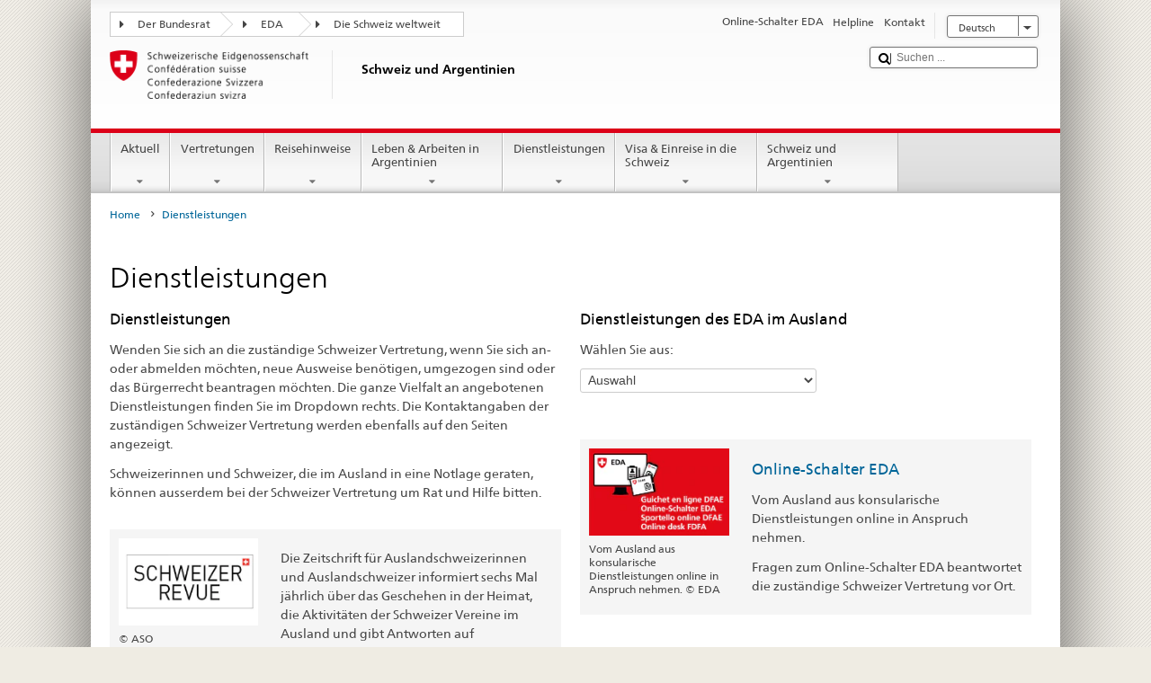

--- FILE ---
content_type: text/html;charset=utf-8
request_url: https://www.dfae.admin.ch/countries/argentina/de/home/dienstleistungen.html
body_size: 18932
content:


    
    
    <!DOCTYPE html>
    
    
    
    <html lang="de"  >
    
<head>
    


<meta http-equiv="content-type" content="text/html; charset=UTF-8">
<meta http-equiv="X-UA-Compatible" content="IE=edge">
<title>Dienstleistungen</title>
<meta name="viewport" content="width=device-width, initial-scale=1.0">
<meta http-equiv="cleartype" content="on">
<meta name="description" content="">
<meta name="keywords" content="">
<meta name="format-detection" content="telephone=no"/>


<meta property="og:title" content="Dienstleistungen">
<meta property="og:description" content="">

    <meta property="og:image" content="https://www.eda.admin.ch/content/dam/countries/eda-all/images/Sharingbild-Aussenstellen2.jpg">

<meta name="twitter:card" content="summary_large_image"/>
<script type="application/ld+json">
    {
        "@context": "https://schema.org",
        "@type": "WebPage",
        "dateModified": "2024-12-12T17:00:28.277+01:00"
    }
</script>

    


    
    <link rel="stylesheet" href="/etc.clientlibs/eda/base/clientlibs/publish/top.min.ACSHASH9d9e82985c1aba90802e9ecefed2751b.css" type="text/css">
<script src="/etc.clientlibs/eda/base/clientlibs/publish/top.min.ACSHASH659fbe003e1fd027236701d764852866.js"></script>

    
    
    
<link rel="stylesheet" href="/etc.clientlibs/eda/base/clientlibs/publish/newdesign.min.ACSHASH96a8e3f02083f5c9562f1de2e6cf5d4e.css" type="text/css">




                              <script>!function(a){var e="https://s.go-mpulse.net/boomerang/",t="addEventListener";if("False"=="True")a.BOOMR_config=a.BOOMR_config||{},a.BOOMR_config.PageParams=a.BOOMR_config.PageParams||{},a.BOOMR_config.PageParams.pci=!0,e="https://s2.go-mpulse.net/boomerang/";if(window.BOOMR_API_key="T8WB3-VWRBH-QC4WC-APK42-C76EL",function(){function n(e){a.BOOMR_onload=e&&e.timeStamp||(new Date).getTime()}if(!a.BOOMR||!a.BOOMR.version&&!a.BOOMR.snippetExecuted){a.BOOMR=a.BOOMR||{},a.BOOMR.snippetExecuted=!0;var i,_,o,r=document.createElement("iframe");if(a[t])a[t]("load",n,!1);else if(a.attachEvent)a.attachEvent("onload",n);r.src="javascript:void(0)",r.title="",r.role="presentation",(r.frameElement||r).style.cssText="width:0;height:0;border:0;display:none;",o=document.getElementsByTagName("script")[0],o.parentNode.insertBefore(r,o);try{_=r.contentWindow.document}catch(O){i=document.domain,r.src="javascript:var d=document.open();d.domain='"+i+"';void(0);",_=r.contentWindow.document}_.open()._l=function(){var a=this.createElement("script");if(i)this.domain=i;a.id="boomr-if-as",a.src=e+"T8WB3-VWRBH-QC4WC-APK42-C76EL",BOOMR_lstart=(new Date).getTime(),this.body.appendChild(a)},_.write("<bo"+'dy onload="document._l();">'),_.close()}}(),"".length>0)if(a&&"performance"in a&&a.performance&&"function"==typeof a.performance.setResourceTimingBufferSize)a.performance.setResourceTimingBufferSize();!function(){if(BOOMR=a.BOOMR||{},BOOMR.plugins=BOOMR.plugins||{},!BOOMR.plugins.AK){var e=""=="true"?1:0,t="",n="clm5iuqxiedrk2lo5v3a-f-e1b9b26b9-clientnsv4-s.akamaihd.net",i="false"=="true"?2:1,_={"ak.v":"39","ak.cp":"1219221","ak.ai":parseInt("395545",10),"ak.ol":"0","ak.cr":9,"ak.ipv":4,"ak.proto":"h2","ak.rid":"394b01aa","ak.r":47394,"ak.a2":e,"ak.m":"dscb","ak.n":"essl","ak.bpcip":"18.217.212.0","ak.cport":35734,"ak.gh":"23.33.84.211","ak.quicv":"","ak.tlsv":"tls1.3","ak.0rtt":"","ak.0rtt.ed":"","ak.csrc":"-","ak.acc":"","ak.t":"1768877430","ak.ak":"hOBiQwZUYzCg5VSAfCLimQ==jQ8sAcwDd8NTaLIF2JtLPxEzCKFBnUsg1v1XmAPThAuq1Vzew5531572ASpPDyCed/hVvmQJYOfHYWg30KlySBTi+2YUzOZcy+cH2V/7LtAC6UuQn3r9N3KXNisPhQvkx5efNokRIvchfU6BUxp+h/qtkeldhRhnc3Eb8Ofs4w5Ldty7S027m6jGeCfknRrzZy3sL0eSXI+Xm94Px1+5hUC09Aww7dAvuCJ8p/66xno/VZnFC/udRAaSJ0EhLPpY874fRBjc2vMfO68ZRx+P2uEfv93QUE51tOAl+A0UowABu0Woi7QfUeMtL31geoDwHvWDaGj6uoeVEEDRRIzChr+JfgQbQrEZIYmaSeUOXkhhOCuvBZijVlXxSJmxBGW66mAgGpEGBrzxCE1vTmMYCMsYO2YdhhdlnRnut9N41hA=","ak.pv":"110","ak.dpoabenc":"","ak.tf":i};if(""!==t)_["ak.ruds"]=t;var o={i:!1,av:function(e){var t="http.initiator";if(e&&(!e[t]||"spa_hard"===e[t]))_["ak.feo"]=void 0!==a.aFeoApplied?1:0,BOOMR.addVar(_)},rv:function(){var a=["ak.bpcip","ak.cport","ak.cr","ak.csrc","ak.gh","ak.ipv","ak.m","ak.n","ak.ol","ak.proto","ak.quicv","ak.tlsv","ak.0rtt","ak.0rtt.ed","ak.r","ak.acc","ak.t","ak.tf"];BOOMR.removeVar(a)}};BOOMR.plugins.AK={akVars:_,akDNSPreFetchDomain:n,init:function(){if(!o.i){var a=BOOMR.subscribe;a("before_beacon",o.av,null,null),a("onbeacon",o.rv,null,null),o.i=!0}return this},is_complete:function(){return!0}}}}()}(window);</script></head>
    


<body class="white" lang="de">
<div id="wrapper">
    <div id="container">
        










    
    
        


<header id="pageheader" role="banner" dir="ltr">
    <h1 class="visuallyhidden">Dienstleistungen</h1>

    










    
    



<link rel="stylesheet" href="/etc.clientlibs/eda/base/clientlibs/publish/identityprint.min.ACSHASHea00e448b3c4b114b962c672ca2d6584.css" type="text/css">

<div class="hidden-phone">
    
        
        
            <a href="/countries/argentina/de/home.html" id="logo">
                <img src="/etc.clientlibs/eda/base/clientlibs/publish/resources/topimages/logo_ch_print.png"
                     alt="Logo EDA">

                <h1 class="print-fixed-width">
                        <p>Schweiz und Argentinien</p>

                </h1>
            </a>
        
    
</div>

        

        


    <nav id="treecrumb" role="navigation" class="hidden-phone">
        <ul class="hnav">
            
            
                
            <li class="first tcicn tc_arrow_default">
                <a href="#"><span data-icon=":"></span>Der Bundesrat</a>
                <ul class="hnav-sub">
                    <li class="hnav-sub__item">
                        <a class="hnav-sub__heading" href="https://www.admin.ch/gov/de/start.html" target="_blank">Der Bundesrat (admin.ch)</a>
                        <ul class="hnav-sub__list">
                            
                                <li class="hnav-sub__list-item">
                                    <a href="http://www.bk.admin.ch/index.html?lang=de" target="_blank"><p>Schweizerische Bundeskanzlei BK</p>
</a>
                                </li>
                            
                                <li class="hnav-sub__list-item">
                                    <a href="http://www.eda.admin.ch/eda/de/home.html" target="_blank"><p>Eidgenössisches Departement für auswärtige Angelegenheiten EDA</p>
</a>
                                </li>
                            
                                <li class="hnav-sub__list-item">
                                    <a href="https://www.edi.admin.ch/edi/de/home.html" target="_blank"><p>Eidgenössisches Departement des Innern EDI</p>
</a>
                                </li>
                            
                                <li class="hnav-sub__list-item">
                                    <a href="http://www.ejpd.admin.ch/ejpd/de/home.html" target="_blank"><p>Eidgenössisches Justiz- und Polizeidepartement EJPD</p>
</a>
                                </li>
                            
                                <li class="hnav-sub__list-item">
                                    <a href="http://www.vbs.admin.ch/internet/vbs/de/home.html" target="_blank"><p>Eidgenössisches Departement für Verteidigung, Bevölkerungsschutz und Sport VBS</p>
</a>
                                </li>
                            
                                <li class="hnav-sub__list-item">
                                    <a href="https://www.efd.admin.ch/efd/de/home.html" target="_blank"><p>Eidgenössisches Finanzdepartement EFD</p>
</a>
                                </li>
                            
                                <li class="hnav-sub__list-item">
                                    <a href="http://www.wbf.admin.ch/" target="_blank"><p>Eidgenössisches Departement für Wirtschaft, Bildung und Forschung WBF</p>
</a>
                                </li>
                            
                                <li class="hnav-sub__list-item">
                                    <a href="https://www.uvek.admin.ch/uvek/de/home.html" target="_blank"><p>Eidgenössisches Departement für Umwelt, Verkehr, Energie und Kommunikation UVEK</p>
</a>
                                </li>
                            
                        </ul>
                    </li>
                </ul>
            </li>

                
            
                
                
                

                <li class="tcicn tc_arrow_default">
                    <a href="#"><span data-icon=":"></span>EDA</a>
                    <ul class="hnav-sub">
                        <li class="hnav-sub__item">
                            <a class="hnav-sub__heading" href="" target="_blank"><strong></strong></a>
                            <ul class="hnav-sub__list">
                                
                                    <li class="hnav-sub__list-item">
                                        <a href="/eda/de/home.html" target="_blank"><p>Aussenpolitik der Schweiz</p>
</a>
                                    </li>
                                
                                    <li class="hnav-sub__list-item">
                                        <a href="/content/europa/de/home" target="_blank"><p>Europapolitik der Schweiz</p>
</a>
                                    </li>
                                
                                    <li class="hnav-sub__list-item">
                                        <a href="/deza/de/home.html" target="_blank"><p>Entwicklung und Zusammenarbeit</p>
</a>
                                    </li>
                                
                                    <li class="hnav-sub__list-item">
                                        <a href="/schweizerbeitrag/de/home.html" target="_blank"><p>Schweizer Beitrag an die erweiterte EU</p>
</a>
                                    </li>
                                
                                    <li class="hnav-sub__list-item">
                                        <a href="/content/aboutswitzerland/de/home" target="_blank">About Switzerland</a>
                                    </li>
                                
                                    <li class="hnav-sub__list-item">
                                        <a href="/content/agenda2030/de/home" target="_blank"><p>Agenda 2030</p>
</a>
                                    </li>
                                
                            </ul>
                        </li>
                    </ul>
                </li>

                
                
                    <li class="tcicn tc_arrow_last">
                        <a href="#" class="treecrumb_level3_link"><span
                                data-icon=":"></span>Die Schweiz weltweit</a>
                        <ul class="hnav-sub nanoscroller treecrumb_level3_list">
                            <li class="hnav-sub__item">
                                <a class="hnav-sub__heading" href="/countries.html" target="_blank"></a>
                                <ul class="hnav-sub__list">
                                    
                                        <li class="hnav-sub__list-item">
                                            <a class="treecrumb_level3_item" href="/countries/afghanistan/de/home.html" target="_blank"><p>Afghanistan</p>
</a>
                                        </li>
                                    
                                        <li class="hnav-sub__list-item">
                                            <a class="treecrumb_level3_item" href="/countries/egypt/de/home.html" target="_blank"><p>Ägypten</p>
</a>
                                        </li>
                                    
                                        <li class="hnav-sub__list-item">
                                            <a class="treecrumb_level3_item" href="/countries/albania/de/home.html" target="_blank"><p>Albanien</p>
</a>
                                        </li>
                                    
                                        <li class="hnav-sub__list-item">
                                            <a class="treecrumb_level3_item" href="/countries/algeria/de/home.html" target="_blank"><p>Algerien</p>
</a>
                                        </li>
                                    
                                        <li class="hnav-sub__list-item">
                                            <a class="treecrumb_level3_item" href="/eda/de/home/vertretungen-und-reisehinweise/andorra.html" target="_blank"><p>Andorra</p>
</a>
                                        </li>
                                    
                                        <li class="hnav-sub__list-item">
                                            <a class="treecrumb_level3_item" href="/countries/angola/de/home.html" target="_blank"><p>Angola</p>
</a>
                                        </li>
                                    
                                        <li class="hnav-sub__list-item">
                                            <a class="treecrumb_level3_item" href="/eda/de/home/vertretungen-und-reisehinweise/antigua-und-barbuda.html" target="_blank"><p>Antigua und Barbuda</p>
</a>
                                        </li>
                                    
                                        <li class="hnav-sub__list-item">
                                            <a class="treecrumb_level3_item" href="/eda/de/home/vertretungen-und-reisehinweise/aequatorialguinea.html" target="_blank"><p>Äquatorialguinea</p>
</a>
                                        </li>
                                    
                                        <li class="hnav-sub__list-item">
                                            <a class="treecrumb_level3_item" href="/countries/argentina/de/home.html" target="_blank"><p>Argentinien</p>
</a>
                                        </li>
                                    
                                        <li class="hnav-sub__list-item">
                                            <a class="treecrumb_level3_item" href="/countries/armenia/de/home.html" target="_blank"><p>Armenien</p>
</a>
                                        </li>
                                    
                                        <li class="hnav-sub__list-item">
                                            <a class="treecrumb_level3_item" href="/countries/azerbaijan/de/home.html" target="_blank"><p>Aserbaidschan</p>
</a>
                                        </li>
                                    
                                        <li class="hnav-sub__list-item">
                                            <a class="treecrumb_level3_item" href="/countries/ethiopia/de/home.html" target="_blank"><p>Äthiopien</p>
</a>
                                        </li>
                                    
                                        <li class="hnav-sub__list-item">
                                            <a class="treecrumb_level3_item" href="/countries/australia/de/home.html" target="_blank"><p>Australien</p>
</a>
                                        </li>
                                    
                                        <li class="hnav-sub__list-item">
                                            <a class="treecrumb_level3_item" href="/eda/de/home/vertretungen-und-reisehinweise/bahamas.html" target="_blank"><p>Bahamas</p>
</a>
                                        </li>
                                    
                                        <li class="hnav-sub__list-item">
                                            <a class="treecrumb_level3_item" href="/eda/de/home/vertretungen-und-reisehinweise/bahrain.html" target="_blank"><p>Bahrain</p>
</a>
                                        </li>
                                    
                                        <li class="hnav-sub__list-item">
                                            <a class="treecrumb_level3_item" href="/countries/bangladesh/de/home.html" target="_blank"><p>Bangladesch</p>
</a>
                                        </li>
                                    
                                        <li class="hnav-sub__list-item">
                                            <a class="treecrumb_level3_item" href="/eda/de/home/vertretungen-und-reisehinweise/barbados.html" target="_blank"><p>Barbados</p>
</a>
                                        </li>
                                    
                                        <li class="hnav-sub__list-item">
                                            <a class="treecrumb_level3_item" href="/countries/belarus/de/home.html" target="_blank"><p>Belarus</p>
</a>
                                        </li>
                                    
                                        <li class="hnav-sub__list-item">
                                            <a class="treecrumb_level3_item" href="/countries/belgium/de/home.html" target="_blank"><p>Belgien</p>
</a>
                                        </li>
                                    
                                        <li class="hnav-sub__list-item">
                                            <a class="treecrumb_level3_item" href="/eda/de/home/vertretungen-und-reisehinweise/belize.html" target="_blank"><p>Belize</p>
</a>
                                        </li>
                                    
                                        <li class="hnav-sub__list-item">
                                            <a class="treecrumb_level3_item" href="/countries/benin/de/home.html" target="_blank"><p>Benin</p>
</a>
                                        </li>
                                    
                                        <li class="hnav-sub__list-item">
                                            <a class="treecrumb_level3_item" href="/countries/occupied-palestinian-territory/de/home.html" target="_blank"><p>Besetztes Palästinensisches Gebiet</p>
</a>
                                        </li>
                                    
                                        <li class="hnav-sub__list-item">
                                            <a class="treecrumb_level3_item" href="/eda/de/home/vertretungen-und-reisehinweise/bhutan.html" target="_blank"><p>Bhutan</p>
</a>
                                        </li>
                                    
                                        <li class="hnav-sub__list-item">
                                            <a class="treecrumb_level3_item" href="/countries/bolivia/de/home.html" target="_blank"><p>Bolivien</p>
</a>
                                        </li>
                                    
                                        <li class="hnav-sub__list-item">
                                            <a class="treecrumb_level3_item" href="/countries/bosnia-and-herzegovina/de/home.html" target="_blank"><p>Bosnien und Herzegowina</p>
</a>
                                        </li>
                                    
                                        <li class="hnav-sub__list-item">
                                            <a class="treecrumb_level3_item" href="/eda/de/home/vertretungen-und-reisehinweise/botsuana.html" target="_blank"><p>Botsuana</p>
</a>
                                        </li>
                                    
                                        <li class="hnav-sub__list-item">
                                            <a class="treecrumb_level3_item" href="/countries/brazil/de/home.html" target="_blank"><p>Brasilien</p>
</a>
                                        </li>
                                    
                                        <li class="hnav-sub__list-item">
                                            <a class="treecrumb_level3_item" href="/eda/de/home/vertretungen-und-reisehinweise/brunei-darussalam.html" target="_blank"><p>Brunei Darussalam</p>
</a>
                                        </li>
                                    
                                        <li class="hnav-sub__list-item">
                                            <a class="treecrumb_level3_item" href="/countries/bulgaria/de/home.html" target="_blank"><p>Bulgarien</p>
</a>
                                        </li>
                                    
                                        <li class="hnav-sub__list-item">
                                            <a class="treecrumb_level3_item" href="/countries/burkina-faso/de/home.html" target="_blank"><p>Burkina Faso</p>
</a>
                                        </li>
                                    
                                        <li class="hnav-sub__list-item">
                                            <a class="treecrumb_level3_item" href="/countries/burundi/de/home.html" target="_blank"><p>Burundi</p>
</a>
                                        </li>
                                    
                                        <li class="hnav-sub__list-item">
                                            <a class="treecrumb_level3_item" href="/eda/de/home/vertretungen-und-reisehinweise/kap-verde.html" target="_blank"><p>Cabo Verde</p>
</a>
                                        </li>
                                    
                                        <li class="hnav-sub__list-item">
                                            <a class="treecrumb_level3_item" href="/countries/chile/de/home.html" target="_blank"><p>Chile</p>
</a>
                                        </li>
                                    
                                        <li class="hnav-sub__list-item">
                                            <a class="treecrumb_level3_item" href="/countries/china/de/home.html" target="_blank"><p>China</p>
</a>
                                        </li>
                                    
                                        <li class="hnav-sub__list-item">
                                            <a class="treecrumb_level3_item" href="/eda/de/home/vertretungen-und-reisehinweise/cookinseln.html" target="_blank"><p>Cookinseln</p>
</a>
                                        </li>
                                    
                                        <li class="hnav-sub__list-item">
                                            <a class="treecrumb_level3_item" href="/countries/costa-rica/de/home.html" target="_blank"><p>Costa Rica</p>
</a>
                                        </li>
                                    
                                        <li class="hnav-sub__list-item">
                                            <a class="treecrumb_level3_item" href="/countries/denmark/de/home.html" target="_blank"><p>Dänemark</p>
</a>
                                        </li>
                                    
                                        <li class="hnav-sub__list-item">
                                            <a class="treecrumb_level3_item" href="/countries/germany/de/home.html" target="_blank"><p>Deutschland</p>
</a>
                                        </li>
                                    
                                        <li class="hnav-sub__list-item">
                                            <a class="treecrumb_level3_item" href="/eda/de/home/vertretungen-und-reisehinweise/dominica.html" target="_blank"><p>Dominica</p>
</a>
                                        </li>
                                    
                                        <li class="hnav-sub__list-item">
                                            <a class="treecrumb_level3_item" href="/countries/dominican-republic/de/home.html" target="_blank"><p>Dominikanische Republik</p>
</a>
                                        </li>
                                    
                                        <li class="hnav-sub__list-item">
                                            <a class="treecrumb_level3_item" href="/eda/de/home/vertretungen-und-reisehinweise/dschibuti.html" target="_blank"><p>Dschibuti</p>
</a>
                                        </li>
                                    
                                        <li class="hnav-sub__list-item">
                                            <a class="treecrumb_level3_item" href="/countries/ecuador/de/home.html" target="_blank"><p>Ecuador</p>
</a>
                                        </li>
                                    
                                        <li class="hnav-sub__list-item">
                                            <a class="treecrumb_level3_item" href="/countries/ivory-coast/de/home.html" target="_blank"><p>Elfenbeinküste</p>
</a>
                                        </li>
                                    
                                        <li class="hnav-sub__list-item">
                                            <a class="treecrumb_level3_item" href="/eda/de/home/vertretungen-und-reisehinweise/el-salvador.html" target="_blank"><p>El Salvador</p>
</a>
                                        </li>
                                    
                                        <li class="hnav-sub__list-item">
                                            <a class="treecrumb_level3_item" href="/eda/de/home/vertretungen-und-reisehinweise/eritrea.html" target="_blank"><p>Eritrea</p>
</a>
                                        </li>
                                    
                                        <li class="hnav-sub__list-item">
                                            <a class="treecrumb_level3_item" href="/countries/estonia/de/home.html" target="_blank"><p>Estland</p>
</a>
                                        </li>
                                    
                                        <li class="hnav-sub__list-item">
                                            <a class="treecrumb_level3_item" href="/eda/de/home/vertretungen-und-reisehinweise/eswatini.html" target="_blank">Eswatini</a>
                                        </li>
                                    
                                        <li class="hnav-sub__list-item">
                                            <a class="treecrumb_level3_item" href="/eda/de/home/vertretungen-und-reisehinweise/republik-fidschi.html" target="_blank"><p>Fidschi</p>
</a>
                                        </li>
                                    
                                        <li class="hnav-sub__list-item">
                                            <a class="treecrumb_level3_item" href="/countries/finland/de/home.html" target="_blank"><p>Finnland</p>
</a>
                                        </li>
                                    
                                        <li class="hnav-sub__list-item">
                                            <a class="treecrumb_level3_item" href="/countries/france/de/home.html" target="_blank"><p>Frankreich</p>
</a>
                                        </li>
                                    
                                        <li class="hnav-sub__list-item">
                                            <a class="treecrumb_level3_item" href="/eda/de/home/vertretungen-und-reisehinweise/gabun.html" target="_blank"><p>Gabun</p>
</a>
                                        </li>
                                    
                                        <li class="hnav-sub__list-item">
                                            <a class="treecrumb_level3_item" href="/eda/de/home/vertretungen-und-reisehinweise/gambia.html" target="_blank"><p>Gambia</p>
</a>
                                        </li>
                                    
                                        <li class="hnav-sub__list-item">
                                            <a class="treecrumb_level3_item" href="/countries/georgia/de/home.html" target="_blank"><p>Georgien</p>
</a>
                                        </li>
                                    
                                        <li class="hnav-sub__list-item">
                                            <a class="treecrumb_level3_item" href="/countries/ghana/de/home.html" target="_blank"><p>Ghana</p>
</a>
                                        </li>
                                    
                                        <li class="hnav-sub__list-item">
                                            <a class="treecrumb_level3_item" href="/eda/de/home/vertretungen-und-reisehinweise/grenada.html" target="_blank"><p>Grenada</p>
</a>
                                        </li>
                                    
                                        <li class="hnav-sub__list-item">
                                            <a class="treecrumb_level3_item" href="/countries/greece/de/home.html" target="_blank"><p>Griechenland</p>
</a>
                                        </li>
                                    
                                        <li class="hnav-sub__list-item">
                                            <a class="treecrumb_level3_item" href="/countries/guatemala/de/home.html" target="_blank"><p>Guatemala</p>
</a>
                                        </li>
                                    
                                        <li class="hnav-sub__list-item">
                                            <a class="treecrumb_level3_item" href="/eda/de/home/vertretungen-und-reisehinweise/guinea.html" target="_blank"><p>Guinea</p>
</a>
                                        </li>
                                    
                                        <li class="hnav-sub__list-item">
                                            <a class="treecrumb_level3_item" href="/eda/de/home/vertretungen-und-reisehinweise/guinea-bissau.html" target="_blank"><p>Guinea-Bissau</p>
</a>
                                        </li>
                                    
                                        <li class="hnav-sub__list-item">
                                            <a class="treecrumb_level3_item" href="/eda/de/home/vertretungen-und-reisehinweise/guyana.html" target="_blank"><p>Guyana</p>
</a>
                                        </li>
                                    
                                        <li class="hnav-sub__list-item">
                                            <a class="treecrumb_level3_item" href="/countries/haiti/de/home.html" target="_blank"><p>Haiti</p>
</a>
                                        </li>
                                    
                                        <li class="hnav-sub__list-item">
                                            <a class="treecrumb_level3_item" href="/eda/de/home/vertretungen-und-reisehinweise/heiliger-stuhl-vatikanstadt.html" target="_blank">Heiliger Stuhl (Vatikanstadt)</a>
                                        </li>
                                    
                                        <li class="hnav-sub__list-item">
                                            <a class="treecrumb_level3_item" href="/eda/de/home/vertretungen-und-reisehinweise/honduras.html" target="_blank"><p>Honduras</p>
</a>
                                        </li>
                                    
                                        <li class="hnav-sub__list-item">
                                            <a class="treecrumb_level3_item" href="/countries/india/de/home.html" target="_blank"><p>Indien</p>
</a>
                                        </li>
                                    
                                        <li class="hnav-sub__list-item">
                                            <a class="treecrumb_level3_item" href="/countries/indonesia/de/home.html" target="_blank"><p>Indonesien</p>
</a>
                                        </li>
                                    
                                        <li class="hnav-sub__list-item">
                                            <a class="treecrumb_level3_item" href="/countries/iraq/de/home.html" target="_blank"><p>Irak</p>
</a>
                                        </li>
                                    
                                        <li class="hnav-sub__list-item">
                                            <a class="treecrumb_level3_item" href="/countries/iran/de/home.html" target="_blank"><p>Iran</p>
</a>
                                        </li>
                                    
                                        <li class="hnav-sub__list-item">
                                            <a class="treecrumb_level3_item" href="/countries/ireland/de/home.html" target="_blank"><p>Irland</p>
</a>
                                        </li>
                                    
                                        <li class="hnav-sub__list-item">
                                            <a class="treecrumb_level3_item" href="/eda/de/home/vertretungen-und-reisehinweise/island.html" target="_blank"><p>Island</p>
</a>
                                        </li>
                                    
                                        <li class="hnav-sub__list-item">
                                            <a class="treecrumb_level3_item" href="/countries/israel/de/home.html" target="_blank"><p>Israel</p>
</a>
                                        </li>
                                    
                                        <li class="hnav-sub__list-item">
                                            <a class="treecrumb_level3_item" href="/countries/italy/de/home.html" target="_blank"><p>Italien</p>
</a>
                                        </li>
                                    
                                        <li class="hnav-sub__list-item">
                                            <a class="treecrumb_level3_item" href="/eda/de/home/vertretungen-und-reisehinweise/jamaika.html" target="_blank"><p>Jamaika</p>
</a>
                                        </li>
                                    
                                        <li class="hnav-sub__list-item">
                                            <a class="treecrumb_level3_item" href="/countries/japan/de/home.html" target="_blank"><p>Japan</p>
</a>
                                        </li>
                                    
                                        <li class="hnav-sub__list-item">
                                            <a class="treecrumb_level3_item" href="/countries/yemen/de/home.html" target="_blank"><p>Jemen</p>
</a>
                                        </li>
                                    
                                        <li class="hnav-sub__list-item">
                                            <a class="treecrumb_level3_item" href="/countries/jordan/de/home.html" target="_blank"><p>Jordanien</p>
</a>
                                        </li>
                                    
                                        <li class="hnav-sub__list-item">
                                            <a class="treecrumb_level3_item" href="/countries/cambodia/de/home.html" target="_blank"><p>Kambodscha</p>
</a>
                                        </li>
                                    
                                        <li class="hnav-sub__list-item">
                                            <a class="treecrumb_level3_item" href="/countries/cameroon/de/home.html" target="_blank"><p>Kamerun</p>
</a>
                                        </li>
                                    
                                        <li class="hnav-sub__list-item">
                                            <a class="treecrumb_level3_item" href="/countries/canada/de/home.html" target="_blank"><p>Kanada</p>
</a>
                                        </li>
                                    
                                        <li class="hnav-sub__list-item">
                                            <a class="treecrumb_level3_item" href="/countries/kazakhstan/de/home.html" target="_blank"><p>Kasachstan</p>
</a>
                                        </li>
                                    
                                        <li class="hnav-sub__list-item">
                                            <a class="treecrumb_level3_item" href="/countries/qatar/de/home.html" target="_blank"><p>Katar</p>
</a>
                                        </li>
                                    
                                        <li class="hnav-sub__list-item">
                                            <a class="treecrumb_level3_item" href="/countries/kenia/de/home.html" target="_blank"><p>Kenia</p>
</a>
                                        </li>
                                    
                                        <li class="hnav-sub__list-item">
                                            <a class="treecrumb_level3_item" href="/countries/kyrgyzstan/de/home.html" target="_blank"><p>Kirgisistan</p>
</a>
                                        </li>
                                    
                                        <li class="hnav-sub__list-item">
                                            <a class="treecrumb_level3_item" href="/eda/de/home/vertretungen-und-reisehinweise/kiribati.html" target="_blank"><p>Kiribati</p>
</a>
                                        </li>
                                    
                                        <li class="hnav-sub__list-item">
                                            <a class="treecrumb_level3_item" href="/countries/colombia/de/home.html" target="_blank"><p>Kolumbien</p>
</a>
                                        </li>
                                    
                                        <li class="hnav-sub__list-item">
                                            <a class="treecrumb_level3_item" href="/eda/de/home/vertretungen-und-reisehinweise/komoren.html" target="_blank"><p>Komoren</p>
</a>
                                        </li>
                                    
                                        <li class="hnav-sub__list-item">
                                            <a class="treecrumb_level3_item" href="/countries/democratic-republic-congo/de/home.html" target="_blank"><p>Kongo (Kinshasa)</p>
</a>
                                        </li>
                                    
                                        <li class="hnav-sub__list-item">
                                            <a class="treecrumb_level3_item" href="/eda/de/home/vertretungen-und-reisehinweise/republik-kongo.html" target="_blank"><p>Kongo (Brazzaville)</p>
</a>
                                        </li>
                                    
                                        <li class="hnav-sub__list-item">
                                            <a class="treecrumb_level3_item" href="/countries/korea-democratic-people-s-republic/de/home.html" target="_blank"><p>Korea (Nord-)</p>
</a>
                                        </li>
                                    
                                        <li class="hnav-sub__list-item">
                                            <a class="treecrumb_level3_item" href="/countries/korea-republic/de/home.html" target="_blank"><p>Korea (Süd-)</p>
</a>
                                        </li>
                                    
                                        <li class="hnav-sub__list-item">
                                            <a class="treecrumb_level3_item" href="/countries/kosovo/de/home.html" target="_blank"><p>Kosovo</p>
</a>
                                        </li>
                                    
                                        <li class="hnav-sub__list-item">
                                            <a class="treecrumb_level3_item" href="/countries/croatia/de/home.html" target="_blank"><p>Kroatien</p>
</a>
                                        </li>
                                    
                                        <li class="hnav-sub__list-item">
                                            <a class="treecrumb_level3_item" href="/countries/cuba/de/home.html" target="_blank"><p>Kuba</p>
</a>
                                        </li>
                                    
                                        <li class="hnav-sub__list-item">
                                            <a class="treecrumb_level3_item" href="/countries/kuwait/de/home.html" target="_blank"><p>Kuwait</p>
</a>
                                        </li>
                                    
                                        <li class="hnav-sub__list-item">
                                            <a class="treecrumb_level3_item" href="/countries/laos/de/home.html" target="_blank"><p>Laos</p>
</a>
                                        </li>
                                    
                                        <li class="hnav-sub__list-item">
                                            <a class="treecrumb_level3_item" href="/eda/de/home/vertretungen-und-reisehinweise/lesotho.html" target="_blank"><p>Lesotho</p>
</a>
                                        </li>
                                    
                                        <li class="hnav-sub__list-item">
                                            <a class="treecrumb_level3_item" href="/countries/latvia/de/home.html" target="_blank"><p>Lettland</p>
</a>
                                        </li>
                                    
                                        <li class="hnav-sub__list-item">
                                            <a class="treecrumb_level3_item" href="/countries/lebanon/de/home.html" target="_blank"><p>Libanon</p>
</a>
                                        </li>
                                    
                                        <li class="hnav-sub__list-item">
                                            <a class="treecrumb_level3_item" href="/eda/de/home/vertretungen-und-reisehinweise/liberia.html" target="_blank"><p>Liberia</p>
</a>
                                        </li>
                                    
                                        <li class="hnav-sub__list-item">
                                            <a class="treecrumb_level3_item" href="/countries/libya/de/home.html" target="_blank"><p>Libyen</p>
</a>
                                        </li>
                                    
                                        <li class="hnav-sub__list-item">
                                            <a class="treecrumb_level3_item" href="/countries/liechtenstein/de/home.html" target="_blank"><p>Liechtenstein</p>
</a>
                                        </li>
                                    
                                        <li class="hnav-sub__list-item">
                                            <a class="treecrumb_level3_item" href="/countries/lithuania/de/home.html" target="_blank"><p>Litauen</p>
</a>
                                        </li>
                                    
                                        <li class="hnav-sub__list-item">
                                            <a class="treecrumb_level3_item" href="/countries/luxembourg/de/home.html" target="_blank"><p>Luxemburg</p>
</a>
                                        </li>
                                    
                                        <li class="hnav-sub__list-item">
                                            <a class="treecrumb_level3_item" href="/countries/madagascar/de/home.html" target="_blank"><p>Madagaskar</p>
</a>
                                        </li>
                                    
                                        <li class="hnav-sub__list-item">
                                            <a class="treecrumb_level3_item" href="/countries/malawi/de/home.html" target="_blank"><p>Malawi</p>
</a>
                                        </li>
                                    
                                        <li class="hnav-sub__list-item">
                                            <a class="treecrumb_level3_item" href="/countries/malaysia/de/home.html" target="_blank"><p>Malaysia</p>
</a>
                                        </li>
                                    
                                        <li class="hnav-sub__list-item">
                                            <a class="treecrumb_level3_item" href="/eda/de/home/vertretungen-und-reisehinweise/malediven.html" target="_blank"><p>Malediven</p>
</a>
                                        </li>
                                    
                                        <li class="hnav-sub__list-item">
                                            <a class="treecrumb_level3_item" href="/countries/mali/de/home.html" target="_blank"><p>Mali</p>
</a>
                                        </li>
                                    
                                        <li class="hnav-sub__list-item">
                                            <a class="treecrumb_level3_item" href="/countries/malta/de/home.html" target="_blank"><p>Malta</p>
</a>
                                        </li>
                                    
                                        <li class="hnav-sub__list-item">
                                            <a class="treecrumb_level3_item" href="/countries/morocco/de/home.html" target="_blank"><p>Marokko</p>
</a>
                                        </li>
                                    
                                        <li class="hnav-sub__list-item">
                                            <a class="treecrumb_level3_item" href="/eda/de/home/vertretungen-und-reisehinweise/marschallinseln.html" target="_blank"><p>Marschallinseln</p>
</a>
                                        </li>
                                    
                                        <li class="hnav-sub__list-item">
                                            <a class="treecrumb_level3_item" href="/eda/de/home/vertretungen-und-reisehinweise/mauretanien.html" target="_blank"><p>Mauretanien</p>
</a>
                                        </li>
                                    
                                        <li class="hnav-sub__list-item">
                                            <a class="treecrumb_level3_item" href="/eda/de/home/vertretungen-und-reisehinweise/mauritius.html" target="_blank"><p>Mauritius</p>
</a>
                                        </li>
                                    
                                        <li class="hnav-sub__list-item">
                                            <a class="treecrumb_level3_item" href="/countries/mexico/de/home.html" target="_blank"><p>Mexiko</p>
</a>
                                        </li>
                                    
                                        <li class="hnav-sub__list-item">
                                            <a class="treecrumb_level3_item" href="/eda/de/home/vertretungen-und-reisehinweise/mikronesien.html" target="_blank"><p>Mikronesien</p>
</a>
                                        </li>
                                    
                                        <li class="hnav-sub__list-item">
                                            <a class="treecrumb_level3_item" href="/countries/moldova/de/home.html" target="_blank">Moldau</a>
                                        </li>
                                    
                                        <li class="hnav-sub__list-item">
                                            <a class="treecrumb_level3_item" href="/eda/de/home/vertretungen-und-reisehinweise/monaco.html" target="_blank"><p>Monaco</p>
</a>
                                        </li>
                                    
                                        <li class="hnav-sub__list-item">
                                            <a class="treecrumb_level3_item" href="/countries/mongolia/de/home.html" target="_blank"><p>Mongolei</p>
</a>
                                        </li>
                                    
                                        <li class="hnav-sub__list-item">
                                            <a class="treecrumb_level3_item" href="/eda/de/home/vertretungen-und-reisehinweise/montenegro.html" target="_blank"><p>Montenegro</p>
</a>
                                        </li>
                                    
                                        <li class="hnav-sub__list-item">
                                            <a class="treecrumb_level3_item" href="/countries/mozambique/de/home.html" target="_blank"><p>Mosambik</p>
</a>
                                        </li>
                                    
                                        <li class="hnav-sub__list-item">
                                            <a class="treecrumb_level3_item" href="/countries/myanmar/de/home.html" target="_blank"><p>Myanmar</p>
</a>
                                        </li>
                                    
                                        <li class="hnav-sub__list-item">
                                            <a class="treecrumb_level3_item" href="/eda/de/home/vertretungen-und-reisehinweise/namibia.html" target="_blank"><p>Namibia</p>
</a>
                                        </li>
                                    
                                        <li class="hnav-sub__list-item">
                                            <a class="treecrumb_level3_item" href="/eda/de/home/vertretungen-und-reisehinweise/nauru.html" target="_blank"><p>Nauru</p>
</a>
                                        </li>
                                    
                                        <li class="hnav-sub__list-item">
                                            <a class="treecrumb_level3_item" href="/countries/nepal/de/home.html" target="_blank"><p>Nepal</p>
</a>
                                        </li>
                                    
                                        <li class="hnav-sub__list-item">
                                            <a class="treecrumb_level3_item" href="/countries/new-zealand/de/home.html" target="_blank"><p>Neuseeland</p>
</a>
                                        </li>
                                    
                                        <li class="hnav-sub__list-item">
                                            <a class="treecrumb_level3_item" href="/eda/de/home/vertretungen-und-reisehinweise/nicaragua.html" target="_blank"><p>Nicaragua</p>
</a>
                                        </li>
                                    
                                        <li class="hnav-sub__list-item">
                                            <a class="treecrumb_level3_item" href="/countries/netherlands/de/home.html" target="_blank"><p>Niederlande</p>
</a>
                                        </li>
                                    
                                        <li class="hnav-sub__list-item">
                                            <a class="treecrumb_level3_item" href="/countries/niger/de/home.html" target="_blank"><p>Niger</p>
</a>
                                        </li>
                                    
                                        <li class="hnav-sub__list-item">
                                            <a class="treecrumb_level3_item" href="/countries/nigeria/de/home.html" target="_blank"><p>Nigeria</p>
</a>
                                        </li>
                                    
                                        <li class="hnav-sub__list-item">
                                            <a class="treecrumb_level3_item" href="/countries/north-macedonia/de/home.html" target="_blank"><p>Nordmazedonien</p>
</a>
                                        </li>
                                    
                                        <li class="hnav-sub__list-item">
                                            <a class="treecrumb_level3_item" href="/countries/norway/de/home.html" target="_blank"><p>Norwegen</p>
</a>
                                        </li>
                                    
                                        <li class="hnav-sub__list-item">
                                            <a class="treecrumb_level3_item" href="/countries/oman/de/home.html" target="_blank"><p>Oman</p>
</a>
                                        </li>
                                    
                                        <li class="hnav-sub__list-item">
                                            <a class="treecrumb_level3_item" href="/countries/austria/de/home.html" target="_blank"><p>Österreich</p>
</a>
                                        </li>
                                    
                                        <li class="hnav-sub__list-item">
                                            <a class="treecrumb_level3_item" href="/countries/pakistan/de/home.html" target="_blank"><p>Pakistan</p>
</a>
                                        </li>
                                    
                                        <li class="hnav-sub__list-item">
                                            <a class="treecrumb_level3_item" href="/eda/de/home/vertretungen-und-reisehinweise/palau.html" target="_blank"><p>Palau</p>
</a>
                                        </li>
                                    
                                        <li class="hnav-sub__list-item">
                                            <a class="treecrumb_level3_item" href="/eda/de/home/vertretungen-und-reisehinweise/panama.html" target="_blank"><p>Panama</p>
</a>
                                        </li>
                                    
                                        <li class="hnav-sub__list-item">
                                            <a class="treecrumb_level3_item" href="/eda/de/home/vertretungen-und-reisehinweise/papua-neuguinea.html" target="_blank"><p>Papua-Neuguinea</p>
</a>
                                        </li>
                                    
                                        <li class="hnav-sub__list-item">
                                            <a class="treecrumb_level3_item" href="/countries/paraguay/de/home.html" target="_blank"><p>Paraguay</p>
</a>
                                        </li>
                                    
                                        <li class="hnav-sub__list-item">
                                            <a class="treecrumb_level3_item" href="/countries/peru/de/home.html" target="_blank"><p>Peru</p>
</a>
                                        </li>
                                    
                                        <li class="hnav-sub__list-item">
                                            <a class="treecrumb_level3_item" href="/countries/philippines/de/home.html" target="_blank"><p>Philippinen</p>
</a>
                                        </li>
                                    
                                        <li class="hnav-sub__list-item">
                                            <a class="treecrumb_level3_item" href="/countries/poland/de/home.html" target="_blank"><p>Polen</p>
</a>
                                        </li>
                                    
                                        <li class="hnav-sub__list-item">
                                            <a class="treecrumb_level3_item" href="/countries/portugal/de/home.html" target="_blank"><p>Portugal</p>
</a>
                                        </li>
                                    
                                        <li class="hnav-sub__list-item">
                                            <a class="treecrumb_level3_item" href="/countries/rwanda/de/home.html" target="_blank"><p>Ruanda</p>
</a>
                                        </li>
                                    
                                        <li class="hnav-sub__list-item">
                                            <a class="treecrumb_level3_item" href="/countries/romania/de/home.html" target="_blank"><p>Rumänien</p>
</a>
                                        </li>
                                    
                                        <li class="hnav-sub__list-item">
                                            <a class="treecrumb_level3_item" href="/countries/russia/de/home.html" target="_blank"><p>Russland</p>
</a>
                                        </li>
                                    
                                        <li class="hnav-sub__list-item">
                                            <a class="treecrumb_level3_item" href="/eda/de/home/vertretungen-und-reisehinweise/salomoninseln.html" target="_blank"><p>Salomoninseln</p>
</a>
                                        </li>
                                    
                                        <li class="hnav-sub__list-item">
                                            <a class="treecrumb_level3_item" href="/countries/zambia/de/home.html" target="_blank"><p>Sambia</p>
</a>
                                        </li>
                                    
                                        <li class="hnav-sub__list-item">
                                            <a class="treecrumb_level3_item" href="/eda/de/home/vertretungen-und-reisehinweise/samoa.html" target="_blank"><p>Samoa</p>
</a>
                                        </li>
                                    
                                        <li class="hnav-sub__list-item">
                                            <a class="treecrumb_level3_item" href="/eda/de/home/vertretungen-und-reisehinweise/san-marino.html" target="_blank"><p>San Marino</p>
</a>
                                        </li>
                                    
                                        <li class="hnav-sub__list-item">
                                            <a class="treecrumb_level3_item" href="/eda/de/home/vertretungen-und-reisehinweise/sao-tome-und-principe.html" target="_blank"><p>São Tomé und Príncipe</p>
</a>
                                        </li>
                                    
                                        <li class="hnav-sub__list-item">
                                            <a class="treecrumb_level3_item" href="/countries/saudi-arabia/de/home.html" target="_blank">Saudi-Arabien</a>
                                        </li>
                                    
                                        <li class="hnav-sub__list-item">
                                            <a class="treecrumb_level3_item" href="/countries/sweden/de/home.html" target="_blank"><p>Schweden</p>
</a>
                                        </li>
                                    
                                        <li class="hnav-sub__list-item">
                                            <a class="treecrumb_level3_item" href="/countries/senegal/de/home.html" target="_blank"><p>Senegal</p>
</a>
                                        </li>
                                    
                                        <li class="hnav-sub__list-item">
                                            <a class="treecrumb_level3_item" href="/countries/serbia/de/home.html" target="_blank"><p>Serbien</p>
</a>
                                        </li>
                                    
                                        <li class="hnav-sub__list-item">
                                            <a class="treecrumb_level3_item" href="/eda/de/home/vertretungen-und-reisehinweise/seychellen.html" target="_blank"><p>Seychellen</p>
</a>
                                        </li>
                                    
                                        <li class="hnav-sub__list-item">
                                            <a class="treecrumb_level3_item" href="/eda/de/home/vertretungen-und-reisehinweise/sierra-leone.html" target="_blank"><p>Sierra Leone</p>
</a>
                                        </li>
                                    
                                        <li class="hnav-sub__list-item">
                                            <a class="treecrumb_level3_item" href="/countries/zimbabwe/de/home.html" target="_blank"><p>Simbabwe</p>
</a>
                                        </li>
                                    
                                        <li class="hnav-sub__list-item">
                                            <a class="treecrumb_level3_item" href="/countries/singapore/de/home.html" target="_blank"><p>Singapur</p>
</a>
                                        </li>
                                    
                                        <li class="hnav-sub__list-item">
                                            <a class="treecrumb_level3_item" href="/countries/slovakia/de/home.html" target="_blank"><p>Slowakei</p>
</a>
                                        </li>
                                    
                                        <li class="hnav-sub__list-item">
                                            <a class="treecrumb_level3_item" href="/countries/slovenia/de/home.html" target="_blank"><p>Slowenien</p>
</a>
                                        </li>
                                    
                                        <li class="hnav-sub__list-item">
                                            <a class="treecrumb_level3_item" href="/countries/somalia/de/home.html" target="_blank"><p>Somalia</p>
</a>
                                        </li>
                                    
                                        <li class="hnav-sub__list-item">
                                            <a class="treecrumb_level3_item" href="/countries/spain/de/home.html" target="_blank"><p>Spanien</p>
</a>
                                        </li>
                                    
                                        <li class="hnav-sub__list-item">
                                            <a class="treecrumb_level3_item" href="/countries/sri-lanka/de/home.html" target="_blank"><p>Sri Lanka</p>
</a>
                                        </li>
                                    
                                        <li class="hnav-sub__list-item">
                                            <a class="treecrumb_level3_item" href="/eda/de/home/vertretungen-und-reisehinweise/st-kitts-und-nevis.html" target="_blank"><p>St. Kitts und Nevis</p>
</a>
                                        </li>
                                    
                                        <li class="hnav-sub__list-item">
                                            <a class="treecrumb_level3_item" href="/eda/de/home/vertretungen-und-reisehinweise/st-lucia.html" target="_blank"><p>St. Lucia</p>
</a>
                                        </li>
                                    
                                        <li class="hnav-sub__list-item">
                                            <a class="treecrumb_level3_item" href="/eda/de/home/vertretungen-und-reisehinweise/st-vincent-und-diegrenadinen.html" target="_blank"><p>St. Vincent und die Grenadinen</p>
</a>
                                        </li>
                                    
                                        <li class="hnav-sub__list-item">
                                            <a class="treecrumb_level3_item" href="/countries/south-africa/de/home.html" target="_blank"><p>Südafrika</p>
</a>
                                        </li>
                                    
                                        <li class="hnav-sub__list-item">
                                            <a class="treecrumb_level3_item" href="/countries/sudan/de/home.html" target="_blank"><p>Sudan</p>
</a>
                                        </li>
                                    
                                        <li class="hnav-sub__list-item">
                                            <a class="treecrumb_level3_item" href="/countries/south-sudan/de/home.html" target="_blank"><p>Südsudan</p>
</a>
                                        </li>
                                    
                                        <li class="hnav-sub__list-item">
                                            <a class="treecrumb_level3_item" href="/eda/de/home/vertretungen-und-reisehinweise/suriname.html" target="_blank"><p>Suriname</p>
</a>
                                        </li>
                                    
                                        <li class="hnav-sub__list-item">
                                            <a class="treecrumb_level3_item" href="/countries/syria/de/home.html" target="_blank"><p>Syrien</p>
</a>
                                        </li>
                                    
                                        <li class="hnav-sub__list-item">
                                            <a class="treecrumb_level3_item" href="/countries/tajikistan/de/home.html" target="_blank"><p>Tadschikistan</p>
</a>
                                        </li>
                                    
                                        <li class="hnav-sub__list-item">
                                            <a class="treecrumb_level3_item" href="/countries/taiwan/de/home.html" target="_blank"><p>Taiwan (Chinesisch Taipei)</p>
</a>
                                        </li>
                                    
                                        <li class="hnav-sub__list-item">
                                            <a class="treecrumb_level3_item" href="/countries/tanzania/de/home.html" target="_blank"><p>Tansania</p>
</a>
                                        </li>
                                    
                                        <li class="hnav-sub__list-item">
                                            <a class="treecrumb_level3_item" href="/countries/thailand/de/home.html" target="_blank"><p>Thailand</p>
</a>
                                        </li>
                                    
                                        <li class="hnav-sub__list-item">
                                            <a class="treecrumb_level3_item" href="/eda/de/home/vertretungen-und-reisehinweise/timor-leste.html" target="_blank"><p>Timor-Leste</p>
</a>
                                        </li>
                                    
                                        <li class="hnav-sub__list-item">
                                            <a class="treecrumb_level3_item" href="/eda/de/home/vertretungen-und-reisehinweise/togo.html" target="_blank"><p>Togo</p>
</a>
                                        </li>
                                    
                                        <li class="hnav-sub__list-item">
                                            <a class="treecrumb_level3_item" href="/eda/de/home/vertretungen-und-reisehinweise/tonga.html" target="_blank"><p>Tonga</p>
</a>
                                        </li>
                                    
                                        <li class="hnav-sub__list-item">
                                            <a class="treecrumb_level3_item" href="/eda/de/home/vertretungen-und-reisehinweise/trinidad-und-tobago.html" target="_blank"><p>Trinidad und Tobago</p>
</a>
                                        </li>
                                    
                                        <li class="hnav-sub__list-item">
                                            <a class="treecrumb_level3_item" href="/countries/chad/de/home.html" target="_blank"><p>Tschad</p>
</a>
                                        </li>
                                    
                                        <li class="hnav-sub__list-item">
                                            <a class="treecrumb_level3_item" href="/countries/czech-republic/de/home.html" target="_blank"><p>Tschechische Republik</p>
</a>
                                        </li>
                                    
                                        <li class="hnav-sub__list-item">
                                            <a class="treecrumb_level3_item" href="/countries/tunisia/de/home.html" target="_blank"><p>Tunesien</p>
</a>
                                        </li>
                                    
                                        <li class="hnav-sub__list-item">
                                            <a class="treecrumb_level3_item" href="/countries/turkey/de/home.html" target="_blank">Türkei</a>
                                        </li>
                                    
                                        <li class="hnav-sub__list-item">
                                            <a class="treecrumb_level3_item" href="/eda/de/home/vertretungen-und-reisehinweise/turkmenistan.html" target="_blank"><p>Turkmenistan</p>
</a>
                                        </li>
                                    
                                        <li class="hnav-sub__list-item">
                                            <a class="treecrumb_level3_item" href="/eda/de/home/vertretungen-und-reisehinweise/tuvalu.html" target="_blank"><p>Tuvalu</p>
</a>
                                        </li>
                                    
                                        <li class="hnav-sub__list-item">
                                            <a class="treecrumb_level3_item" href="/eda/de/home/vertretungen-und-reisehinweise/uganda.html" target="_blank"><p>Uganda</p>
</a>
                                        </li>
                                    
                                        <li class="hnav-sub__list-item">
                                            <a class="treecrumb_level3_item" href="/countries/ukraine/de/home.html" target="_blank"><p>Ukraine</p>
</a>
                                        </li>
                                    
                                        <li class="hnav-sub__list-item">
                                            <a class="treecrumb_level3_item" href="/countries/hungary/de/home.html" target="_blank"><p>Ungarn</p>
</a>
                                        </li>
                                    
                                        <li class="hnav-sub__list-item">
                                            <a class="treecrumb_level3_item" href="/countries/uruguay/de/home.html" target="_blank"><p>Uruguay</p>
</a>
                                        </li>
                                    
                                        <li class="hnav-sub__list-item">
                                            <a class="treecrumb_level3_item" href="/countries/uzbekistan/de/home.html" target="_blank"><p>Usbekistan</p>
</a>
                                        </li>
                                    
                                        <li class="hnav-sub__list-item">
                                            <a class="treecrumb_level3_item" href="/eda/de/home/vertretungen-und-reisehinweise/vanuatu.html" target="_blank"><p>Vanuatu</p>
</a>
                                        </li>
                                    
                                        <li class="hnav-sub__list-item">
                                            <a class="treecrumb_level3_item" href="/countries/holy-see/de/home.html" target="_blank"><p>Vatikan (Heiliger Stuhl)</p>
</a>
                                        </li>
                                    
                                        <li class="hnav-sub__list-item">
                                            <a class="treecrumb_level3_item" href="/countries/venezuela/de/home.html" target="_blank"><p>Venezuela</p>
</a>
                                        </li>
                                    
                                        <li class="hnav-sub__list-item">
                                            <a class="treecrumb_level3_item" href="/countries/united-arab-emirates/de/home.html" target="_blank"><p>Vereinigte Arabische Emirate</p>
</a>
                                        </li>
                                    
                                        <li class="hnav-sub__list-item">
                                            <a class="treecrumb_level3_item" href="/countries/united-kingdom/de/home.html" target="_blank"><p>Vereinigtes Königsreich</p>
</a>
                                        </li>
                                    
                                        <li class="hnav-sub__list-item">
                                            <a class="treecrumb_level3_item" href="/countries/usa/de/home.html" target="_blank"><p>Vereinigte Staaten</p>
</a>
                                        </li>
                                    
                                        <li class="hnav-sub__list-item">
                                            <a class="treecrumb_level3_item" href="/countries/vietnam/de/home.html" target="_blank"><p>Vietnam</p>
</a>
                                        </li>
                                    
                                        <li class="hnav-sub__list-item">
                                            <a class="treecrumb_level3_item" href="/eda/de/home/vertretungen-und-reisehinweise/zentralafrikanischerepublik.html" target="_blank"><p>Zentralafrikanische Republik</p>
</a>
                                        </li>
                                    
                                        <li class="hnav-sub__list-item">
                                            <a class="treecrumb_level3_item" href="/countries/cyprus/de/home.html" target="_blank"><p>Zypern</p>
</a>
                                        </li>
                                    
                                </ul>
                            </li>
                        </ul>
                    </li>
                 
             
        </ul>
    </nav>


    <nav id="metanav" role="navigation">
        <h2 class="visuallyhidden">Sprachwahl</h2>
        


<link rel="stylesheet" href="/etc.clientlibs/eda/base/clientlibs/publish/languagenav.min.ACSHASH48d305edc903008833078cf9184be91e.css" type="text/css">


    
    
        <ul id="langnav" class="hnav clearfix selectedLanguage">
            <li class="drop-nav">
                <a href="#" class="outerShadow dropbox"> <span class="shadowMask"> <span
                        class="text">Deutsch</span> <span
                        class="frmicn icn_select_dropdown"></span> </span> </a>
                <ul class="selectOptions">
                    
                        
                    
                        
                            <li><a href="/countries/argentina/it/home/servizi.html">Italiano</a>
                            </li>
                        
                    
                        
                            <li><a href="/countries/argentina/fr/home/services.html">Français</a>
                            </li>
                        
                    
                        
                            <li><a href="/countries/argentina/en/home/services.html">English</a>
                            </li>
                        
                    
                        
                            <li><a href="/countries/argentina/es/home/servicios.html">Español</a>
                            </li>
                        
                    
                </ul>
            </li>
        </ul>
    


    
    <ul id="langnav__mobile" class="hnav clearfix selectedLanguage nav">
        
            
                
                    <li class="langnav__mobile--active"><a href="/countries/argentina/de/home/dienstleistungen.html">DE</a></li>
                
                
            
        
            
                
                
                    <li><a href="/countries/argentina/it/home/servizi.html">IT</a></li>
                
            
        
            
                
                
                    <li><a href="/countries/argentina/fr/home/services.html">FR</a></li>
                
            
        
            
                
                
                    <li><a href="/countries/argentina/en/home/services.html">EN</a></li>
                
            
        
            
                
                
                    <li><a href="/countries/argentina/es/home/servicios.html">ES</a></li>
                
            
        
    </ul>


        <h2 class="visuallyhidden">Service-Navigation</h2>
        

<ul id="servicenav" class="hnav">
    
        <li>
            <a href="/countries/argentina/de/home/dienstleistungen/online-schalter.html">
                <div>Online-Schalter EDA</div>
            </a>
        </li>
    
        <li>
            <a href="/countries/argentina/de/home/vertretungen/kontakt.html">
                <div><p>Helpline</p>
</div>
            </a>
        </li>
    
        <li>
            <a href="/countries/argentina/de/home/vertretungen/contacts-overview.html">
                <div><p>Kontakt</p>
</div>
            </a>
        </li>
    
</ul>
    </nav>

    










    
    



<div id="sitesearch" role="search">
            
                
                <div class="search">


<div class="hidden-phone-portrait hidden-phone">
    <form action="/content/countries/argentina/de/home/suche.html" name="search" id="search" method="get" accept-charset="UTF-8"
          enctype="text/plain">
        <input type="hidden" name="_charset_" value="utf-8"/>
        <input type="submit" value="Submit">
        <input type="reset" value="Reset" style="display: none;">
        
        <input id="query" class="outerShadow" type="text" name="searchquery" value="" 
               placeholder="Suchen ...">
    </form>
</div>
</div>

                
            
        </div>
        <div class="themes-flyout themesflyout">



</div>

    

<h2 class="hidden">eda.base.components.templates.base.accessKeys</h2>
<ul class="hidden" id="accessKeys">
    
</ul>

</header>

    







    
    




    <div class="top">

<link rel="stylesheet" href="/etc.clientlibs/eda/base/clientlibs/publish/columncontrol.min.ACSHASH5ac317f09a66a1dc86bc795c15c62965.css" type="text/css">





<nav id="mainnav" class="clearfix headsep" role="navigation">
    <h2 class="visuallyhidden">eda.base.components.navigation.top.navigation</h2>

    <div class="visible-phone">
        <div class="hnav-fixed">
            <div class="tr">
                <div class="td">
                    <a href="/countries/argentina/de/home.html"> <span class="tr"> <span class="td icon_swiss"> <img
                            src="/etc.clientlibs/eda/base/clientlibs/publish/resources/build/assets/swiss.svg"/> </span> <span class="td">
                        <h1 class="small"><strong><p>Schweiz und Argentinien</p>
</strong></h1>
                            </span> </span>
                    </a>
                </div>
                <div class="td toggle">
                    <a href="#" id="togglenav"> <span class="front"> <span class="fonticon"
                                                                           data-icon="m"></span> <span
                            class="visuallyhidden">eda.base.components.navigation.top.menu</span> </span>
                        <span class="back"> <span class="icon-x"></span> <span
                                class="visuallyhidden">Schliessen</span> </span>
                    </a>
                </div>
                <div class="td toggle">
                    <a href="#" id="togglesearch"> <span class="front">  <span class="fonticon"
                                                                               data-icon="S"></span>  <span
                            class="visuallyhidden">eda.base.components.navigation.top.search</span> </span> <span
                            class="back"> <span
                            class="icon-x"></span> <span class="visuallyhidden">Schliessen</span> </span> </a>
                </div>
            </div>
        </div>
    </div>

    
    <noscript>
        <ul class="hnav hidden-phone">
            
                

                    
                    

                    
                    
                        <li>
                            <a href="/countries/argentina/de/home/aktuell.html">Aktuell <span data-icon=","></span></a>
                        </li>
                    
                
                <style type="text/css">
                    #JSInjected {
                        display: none;
                    }
                </style>
            
                

                    
                    

                    
                    
                        <li>
                            <a href="/countries/argentina/de/home/vertretungen.html">Vertretungen <span data-icon=","></span></a>
                        </li>
                    
                
                <style type="text/css">
                    #JSInjected {
                        display: none;
                    }
                </style>
            
                

                    
                    

                    
                    
                        <li>
                            <a href="/countries/argentina/de/home/reisehinweise.html">Reisehinweise <span data-icon=","></span></a>
                        </li>
                    
                
                <style type="text/css">
                    #JSInjected {
                        display: none;
                    }
                </style>
            
                

                    
                    

                    
                    
                        <li>
                            <a href="/countries/argentina/de/home/leben-im-ausland.html">Leben &amp; Arbeiten in Argentinien <span data-icon=","></span></a>
                        </li>
                    
                
                <style type="text/css">
                    #JSInjected {
                        display: none;
                    }
                </style>
            
                

                    
                    
                        <li class="active">
                            <a href="/countries/argentina/de/home/dienstleistungen.html">Dienstleistungen <span data-icon=","></span></a>
                        </li>
                    

                    
                    
                
                <style type="text/css">
                    #JSInjected {
                        display: none;
                    }
                </style>
            
                

                    
                    

                    
                    
                        <li>
                            <a href="/countries/argentina/de/home/visa.html">Visa &amp; Einreise in die Schweiz <span data-icon=","></span></a>
                        </li>
                    
                
                <style type="text/css">
                    #JSInjected {
                        display: none;
                    }
                </style>
            
                

                    
                    

                    
                    
                        <li>
                            <a href="/countries/argentina/de/home/bilaterale-beziehungen.html">Schweiz und Argentinien <span data-icon=","></span></a>
                        </li>
                    
                
                <style type="text/css">
                    #JSInjected {
                        display: none;
                    }
                </style>
            

        </ul>
    </noscript>

    
    <ul class="hnav hidden-phone nav" id="JSInjected">

        

            
                
                
                    <li><a href="#"> Aktuell<span data-icon=","></span></a>

                        <div class="flyout" style="display: block;position: absolute;top: auto;">

                            <!-- top -->
                            <div class="flyout_top jsinjected">
                                <a href="#" class="nav_close fonticon">Schliessen<span
                                        data-icon="x"></span></a>
                            </div>

                            
                            <!-- multiple ref components aren't allowed on single page -->
                            <!-- exception (ex. in overview page: column control cmp & flyout) -->
                            
                            <div class="ym-grid column-control-grid includedCC">
                                <div class="ym-gbox flyoutBlock">
                                    <div class="columncontrol">







<div class="row">

    <div class="ym-grid column-control-grid">

        
            
            

            
            

            
            

            
            

            
            

            
            

            
            
                <div class="ym-g33 ym-gl">
                    <div class="ym-gbox columnBlock">
                        <div class="parsys">




    
    
    <div class="teaseroverview">
<link rel="stylesheet" href="/etc.clientlibs/eda/base/clientlibs/publish/teaseroverviewprint.min.ACSHASH0c0008ff2b87ede08f7018aebcd58358.css" type="text/css">





    
        <div class="flyout_item teaseroverview-print">
            <h3><a href="/countries/argentina/de/home/aktuell/news.html">News</a></h3>
            <p>
                    Lokale und internationale Nachrichten
            </p>
        </div>
    
    

</div>


    
    
    <div class="teaseroverview">





    
        <div class="flyout_item teaseroverview-print">
            <h3><a href="/countries/argentina/de/home/aktuell/newsletter.html">Newsletter</a></h3>
            <p>
                    Die Schweizer Botschaft informiert mit Newsletter über Kultur, Wissenschaft und Politik
            </p>
        </div>
    
    

</div>


</div>

                    </div>
                </div>
                <div class="ym-g33 ym-gl">
                    <div class="ym-gbox columnBlock">
                        <div class="parsys">




    
    
    <div class="ghost">

</div>


    
    
    <div class="teaseroverview">





    
        <div class="flyout_item teaseroverview-print">
            <h3><a href="/countries/argentina/de/home/aktuell/feiertage.html">Feiertage</a></h3>
            <p>
                    An den aufgeführten Tagen sind die Büros der Schweizerischen Vertretungen geschlossen
            </p>
        </div>
    
    

</div>


</div>

                    </div>
                </div>
                <div class="ym-g33 ym-gl">
                    <div class="ym-gbox columnBlock">
                        <div class="parsys">




    
    
    <div class="teaseroverview">





    
        <div class="flyout_item teaseroverview-print">
            <h3><a href="/countries/argentina/de/home/aktuell/stellen.html">Offene Stellen</a></h3>
            <p>
                    Lokale Stellenausschreibung und Zulassungsbedingungen für Praktika
            </p>
        </div>
    
    

</div>


</div>

                    </div>
                </div>
            

            
            

            
        
    </div>
</div>
<div class="parsys">




</div>


</div>

                                </div>
                            </div>
                            

                            <!-- bottom -->
                            <div class="flyout_bottom jsinjected"><a href="#" class="nav_close">Schliessen<span
                                    class="arwicn icn_arrow_nav_up"></span></a></div>

                        </div>
                    </li>
                
            

        

            
                
                
                    <li><a href="#"> Vertretungen<span data-icon=","></span></a>

                        <div class="flyout" style="display: block;position: absolute;top: auto;">

                            <!-- top -->
                            <div class="flyout_top jsinjected">
                                <a href="#" class="nav_close fonticon">Schliessen<span
                                        data-icon="x"></span></a>
                            </div>

                            
                            <!-- multiple ref components aren't allowed on single page -->
                            <!-- exception (ex. in overview page: column control cmp & flyout) -->
                            
                            <div class="ym-grid column-control-grid includedCC">
                                <div class="ym-gbox flyoutBlock">
                                    <div class="columncontrol">







<div class="row">

    <div class="ym-grid column-control-grid">

        
            
            

            
            

            
            

            
            

            
            

            
            

            
            
                <div class="ym-g33 ym-gl">
                    <div class="ym-gbox columnBlock">
                        <div class="parsys">




    
    
    <div class="teaseroverview">





    
        <div class="flyout_item teaseroverview-print">
            <h3><a href="/countries/argentina/de/home/vertretungen/botschaft.html">Schweizerische Botschaft in Argentinien</a></h3>
            <p>
                    Die Schweizer Botschaft vertritt die Interessen der Schweiz im Land
            </p>
        </div>
    
    

</div>


</div>

                    </div>
                </div>
                <div class="ym-g33 ym-gl">
                    <div class="ym-gbox columnBlock">
                        <div class="parsys">




    
    
    <div class="teaseroverview">





    
        <div class="flyout_item teaseroverview-print">
            <h3><a href="/countries/argentina/de/home/vertretungen/botschaft/centro-consular-regional-de-suiza-en-buenos-aires.html">Regionales Konsularcenter Buenos Aires</a></h3>
            <p>
                    Zuständig für konsularische Dienstleistungen und Visaanliegen von Personen mit Wohnsitz in:  Argentine, Paraguay, Uruguay
            </p>
        </div>
    
    

</div>


    
    
    <div class="teaseroverview">





    
        <div class="flyout_item teaseroverview-print">
            <h3><a href="/countries/argentina/de/home/vertretungen/botschaft/honorarkonsulate.html">Honorarvertretungen</a></h3>
            <p>
                    Unterstützt die Schweizerischen Vertretungen im Bereich der Interessenwahrung und bei Notfällen von Schweizer Bürgerinnen und Bürgern. In einem Notfall ist immer die konsularisch zuständige Vertretung (Botschaft oder Generalkonsulat) zu kontaktieren.
            </p>
        </div>
    
    

</div>


</div>

                    </div>
                </div>
                <div class="ym-g33 ym-gl">
                    <div class="ym-gbox columnBlock">
                        <div class="parsys">




    
    
    <div class="textimage">

<link rel="stylesheet" href="/etc.clientlibs/eda/base/clientlibs/publish/textimage.min.ACSHASH319c642244d7dfbd34985b022979d675.css" type="text/css">





    
        
        
            
                <article id="eda85ee46" class="clearfix infobox article-print">
            
            
        

        
        
            <figure class="margin-right-25 float-left span2
            
            ">
                
                    
                    <a href="/countries/argentina/de/home/dienstleistungen.html">
                        
                    
                        
                        
                            <img src="/content/dam/deza/Images/Karten/weltkarten/Weltkarte_DEZA_EDA_web.jpg/jcr:content/renditions/cq5dam.thumbnail.180.113.png"
                                 alt=""
                                    
                                    />
                        
                    

                            
                        
                    </a>
                
                    
            </figure>
        
        
            <p><h3>Dienstleistungen und Visa</h3>
<p>Alle konsularischen Dienstleistungen und Visaanliegen für Personen mit Wohnsitz in&nbsp;Argentinien, Paraguay und Uruguay&nbsp;werden durch das Regionale Konsularcenter Buenos Aires&nbsp;erbracht. Die Informationen finden Sie auf den betreffenden Webauftritten:</p>
<p><a href="/countries/argentina/de/home/vertretungen/botschaft/centro-consular-regional-de-suiza-en-buenos-aires.html">Argentinien</a><br>
<a href="/countries/paraguay/de/home.html" target="_blank">Paraguay</a><br>
<a href="/countries/uruguay/de/home.html" target="_blank">Uruguay</a></p>
</p>
        
        </article>
        
    
    

</div>


    
    
    <div class="teaseroverview">





    
    
        
    

</div>


</div>

                    </div>
                </div>
            

            
            

            
        
    </div>
</div>
<div class="parsys">




</div>


</div>

                                </div>
                            </div>
                            

                            <!-- bottom -->
                            <div class="flyout_bottom jsinjected"><a href="#" class="nav_close">Schliessen<span
                                    class="arwicn icn_arrow_nav_up"></span></a></div>

                        </div>
                    </li>
                
            

        

            
                
                
                    <li><a href="#"> Reisehinweise<span data-icon=","></span></a>

                        <div class="flyout" style="display: block;position: absolute;top: auto;">

                            <!-- top -->
                            <div class="flyout_top jsinjected">
                                <a href="#" class="nav_close fonticon">Schliessen<span
                                        data-icon="x"></span></a>
                            </div>

                            
                            <!-- multiple ref components aren't allowed on single page -->
                            <!-- exception (ex. in overview page: column control cmp & flyout) -->
                            
                            <div class="ym-grid column-control-grid includedCC">
                                <div class="ym-gbox flyoutBlock">
                                    <div class="columncontrol">







<div class="row">

    <div class="ym-grid column-control-grid">

        
            
            

            
            

            
            

            
            

            
            

            
            

            
            
                <div class="ym-g33 ym-gl">
                    <div class="ym-gbox columnBlock">
                        <div class="parsys">




    
    
    <div class="teaseroverview">





    
        <div class="flyout_item teaseroverview-print">
            <h3><a href="/countries/argentina/de/home/reisehinweise/vor-ort.html">Reisehinweise für Argentinien</a></h3>
            <p>
                    Aktuelle Sicherheitslage im Land
            </p>
        </div>
    
    

</div>


    
    
    <div class="teaseroverview">





    
        <div class="flyout_item teaseroverview-print">
            <h3><a href="/countries/argentina/de/home/reisehinweise/kurz-erklaert.html">Reisehinweise kurz erklärt</a></h3>
            <p>
                    Welchen Inhalt sie haben und wie sie aktualisiert werden
            </p>
        </div>
    
    

</div>


    
    
    <div class="teaseroverview">





    
        <div class="flyout_item teaseroverview-print">
            <h3><a href="/countries/argentina/de/home/reisehinweise/tipps-vor-der-reise.html">Tipps vor der Reise</a></h3>
            <p>
                    Informationen zur Vorbereitung
            </p>
        </div>
    
    

</div>


    
    
    <div class="teaseroverview">





    
        <div class="flyout_item teaseroverview-print">
            <h3><a href="/countries/argentina/de/home/reisehinweise/visum-einreise.html">Reisedokumente, Visum und Einreise</a></h3>
            <p>
                    Vorgehen beim Visa-Antrag und geltende Vorschriften in der Schweiz
            </p>
        </div>
    
    

</div>


    
    
    <div class="teaseroverview">





    
        <div class="flyout_item teaseroverview-print">
            <h3><a href="/countries/argentina/de/home/reisehinweise/tipps-waehrend-der-reise.html">Tipps während der Reise</a></h3>
            <p>
                    Grundregeln für den Aufenthalt im Ausland
            </p>
        </div>
    
    

</div>


</div>

                    </div>
                </div>
                <div class="ym-g33 ym-gl">
                    <div class="ym-gbox columnBlock">
                        <div class="parsys">




    
    
    <div class="teaseroverview">





    
        <div class="flyout_item teaseroverview-print">
            <h3><a href="/countries/argentina/de/home/reisehinweise/faq.html">Häufig gestellte Fragen</a></h3>
            <p>
                    Ratschläge und Auskünfte für Reisende
            </p>
        </div>
    
    

</div>


    
    
    <div class="teaseroverview">





    
        <div class="flyout_item teaseroverview-print">
            <h3><a href="/countries/argentina/de/home/reisehinweise/terrorismus-entfuehrung.html">Terrorismus und Entführungen</a></h3>
            <p>
                    Wie Sie das Risiko minimieren
            </p>
        </div>
    
    

</div>


    
    
    <div class="teaseroverview">





    
        <div class="flyout_item teaseroverview-print">
            <h3><a href="/countries/argentina/de/home/reisehinweise/erdbeben.html">Erdbeben</a></h3>
            <p>
                    Was tun bei Erdbeben im Ausland?
            </p>
        </div>
    
    

</div>


    
    
    <div class="teaseroverview">





    
        <div class="flyout_item teaseroverview-print">
            <h3><a href="/countries/argentina/de/home/reisehinweise/radioaktivitaet.html">Radioaktivität</a></h3>
            <p>
                    Schutzmassnahmen bei Ereignissen mit erhöhter Radioaktivität
            </p>
        </div>
    
    

</div>


</div>

                    </div>
                </div>
                <div class="ym-g33 ym-gl">
                    <div class="ym-gbox columnBlock">
                        <div class="parsys">




    
    
    <div class="teaseroverview">





    
        <div class="flyout_item teaseroverview-print">
            <h3><a href="/countries/argentina/de/home/reisehinweise/hilfe-im-ausland.html">Hilfe im Ausland</a></h3>
            <p>
                    Konsularischer Schutz der Schweizer Vertretung vor Ort
            </p>
        </div>
    
    

</div>


    
    
    <div class="teaseroverview">





    
        <div class="flyout_item teaseroverview-print">
            <h3><a href="/countries/argentina/de/home/reisehinweise/links.html">Reiselinks</a></h3>
            <p>
                    Weiterführendes zu Auslandreisen
            </p>
        </div>
    
    

</div>


    
    
    <div class="teaseroverview">





    
        <div class="flyout_item teaseroverview-print">
            <h3><a href="/countries/argentina/de/home/reisehinweise/rhreg.html">E-Mail-Abonnierung Reisehinweise</a></h3>
            <p>
                    Bleiben Sie auf dem Laufenden und lassen Sie sich kostenlos per E-Mail über die Anpassungen der EDA-Reisehinweise informieren
            </p>
        </div>
    
    

</div>


    
    
    <div class="teaseroverview">





    
        <div class="flyout_item teaseroverview-print">
            <h3><a href="/countries/argentina/de/home/reisehinweise/travel-admin-app.html">Travel Admin App</a></h3>
            <p>
                    Information und Unterstützung zu jeder Zeit überall auf der Welt – Sorgenfrei reisen mit der App des EDA im Gepäck. 
            </p>
        </div>
    
    

</div>


    
    
    <div class="textimage">






    
        
        
            
                <article id="eda889ce1" class="clearfix infobox article-print">
            
            
        

        
            <h2>
                    Fokus
            </h2>
        
        
        
            <p><p><a href="/eda/de/home/vertretungen-und-reisehinweise/fokus/focus1.html" target="_blank">Maritime Piraterie</a><br>
</p>
<p><a href="/eda/de/home/vertretungen-und-reisehinweise/fokus/focus2.html" target="_blank">Entführungsrisiko in der Sahara und Sahelzone</a></p>
</p>
        
        </article>
        
    
    

</div>


</div>

                    </div>
                </div>
            

            
            

            
        
    </div>
</div>
<div class="parsys">




</div>


</div>

                                </div>
                            </div>
                            

                            <!-- bottom -->
                            <div class="flyout_bottom jsinjected"><a href="#" class="nav_close">Schliessen<span
                                    class="arwicn icn_arrow_nav_up"></span></a></div>

                        </div>
                    </li>
                
            

        

            
                
                
                    <li><a href="#"> Leben &amp; Arbeiten in Argentinien<span data-icon=","></span></a>

                        <div class="flyout" style="display: block;position: absolute;top: auto;">

                            <!-- top -->
                            <div class="flyout_top jsinjected">
                                <a href="#" class="nav_close fonticon">Schliessen<span
                                        data-icon="x"></span></a>
                            </div>

                            
                            <!-- multiple ref components aren't allowed on single page -->
                            <!-- exception (ex. in overview page: column control cmp & flyout) -->
                            
                            <div class="ym-grid column-control-grid includedCC">
                                <div class="ym-gbox flyoutBlock">
                                    <div class="columncontrol">







<div class="row">

    <div class="ym-grid column-control-grid">

        
            
            

            
            

            
            

            
            

            
            

            
            

            
            
                <div class="ym-g33 ym-gl">
                    <div class="ym-gbox columnBlock">
                        <div class="parsys">




    
    
    <div class="teaseroverview">





    
        <div class="flyout_item teaseroverview-print">
            <h3><a href="/countries/argentina/de/home/leben-im-ausland/auswandern-.html">Auswandern</a></h3>
            <p>
                    Planung und Vorbereitung Ihrer Auswanderung.
            </p>
        </div>
    
    

</div>


    
    
    <div class="teaseroverview">





    
        <div class="flyout_item teaseroverview-print">
            <h3><a href="/countries/argentina/de/home/leben-im-ausland/ruhestand-im-ausland.html">Ruhestand im Ausland</a></h3>
            <p>
                    Rentenauszahlung, ärztliche Versorgung, Versicherungen, Krankenkasse und soziale Integration während Ihres Ruhestands im Ausland.
            </p>
        </div>
    
    

</div>


    
    
    <div class="teaseroverview">





    
        <div class="flyout_item teaseroverview-print">
            <h3><a href="/countries/argentina/de/home/leben-im-ausland/rechte-und-pflichten-der-schweizer-personen-im-ausland.html">Rechte und Pflichten der Schweizer Personen im Ausland</a></h3>
            <p>
                    Welchem Recht und welchen Pflichten untersteht eine Schweizerin oder ein Schweizer, die oder der im Ausland lebt oder reist?
            </p>
        </div>
    
    

</div>


    
    
    <div class="teaseroverview">





    
    
        
    

</div>


</div>

                    </div>
                </div>
                <div class="ym-g33 ym-gl">
                    <div class="ym-gbox columnBlock">
                        <div class="parsys">




    
    
    <div class="teaseroverview">





    
        <div class="flyout_item teaseroverview-print">
            <h3><a href="/countries/argentina/de/home/leben-im-ausland/temporaerer-auslandaufenthalt.html">Temporärer Auslandaufenthalt</a></h3>
            <p>
                    Vorbereitung Ihres temporären Auslandaufenthaltes wie z.B. einer Auslandreise oder einer beruflichen und sprachlichen Weiterbildung im Ausland.
            </p>
        </div>
    
    

</div>


    
    
    <div class="teaseroverview">





    
        <div class="flyout_item teaseroverview-print">
            <h3><a href="/countries/argentina/de/home/leben-im-ausland/rueckwandern.html">Rückwandern</a></h3>
            <p>
                    Abmeldung im Ausland und Meldepflicht in der Schweiz bei Ihrer Rückkehr in die Schweiz.
            </p>
        </div>
    
    

</div>


    
    
    <div class="teaseroverview">





    
        <div class="flyout_item teaseroverview-print">
            <h3><a href="/countries/argentina/de/home/leben-im-ausland/vertretungen-in-ch.html">Vertretungen in der Schweiz</a></h3>
            <p>
                    Konsulate, Botschaften und Kontaktadressen in der Schweiz
            </p>
        </div>
    
    

</div>


</div>

                    </div>
                </div>
                <div class="ym-g33 ym-gl">
                    <div class="ym-gbox columnBlock">
                        <div class="parsys">




    
    
    <div class="teaseroverview">





    
        <div class="flyout_item teaseroverview-print">
            <h3><a href="/countries/argentina/de/home/leben-im-ausland/arbeiten-im-ausland.html">Arbeiten im Ausland</a></h3>
            <p>
                    Möglichkeiten, Stellensuche und Rahmenbedingungen für Ihre Arbeitstätigkeit im Ausland.
            </p>
        </div>
    
    

</div>


    
    
    <div class="teaseroverview">





    
        <div class="flyout_item teaseroverview-print">
            <h3><a href="/countries/argentina/de/home/leben-im-ausland/schweizer-im-ausland.html">Auslandschweizerinnen und Auslandschweizer</a></h3>
            <p>
                    Wieviele Auslandschweizerinnen und Auslandschweizer leben im Land und was machen sie
            </p>
        </div>
    
    

</div>


    
    
    <div class="teaseroverview">





    
        <div class="flyout_item teaseroverview-print">
            <h3><a href="/countries/argentina/de/home/leben-im-ausland/vereine.html">Vereine</a></h3>
            <p>
                    Tauschen Sie sich mit anderen Schweizerinnen und Schweizern im Ausland aus
            </p>
        </div>
    
    

</div>


    
    
    <div class="textimage">






    
        
        
            
                <article id="edaf169ce" class="clearfix infobox article-print">
            
            
        

        
        
            <figure class="margin-right-25 float-left span1
            
                shadowedFigure
            
            ">
                
                    
                        
                        
                            <img src="/content/dam/eda/img/Flaggen/ar-flagge.png/jcr:content/renditions/cq5dam.thumbnail.78.117.png"
                                 alt="Flagge Argentinien"
                                    
                                        class="shadowed"
                                    
                                    />
                        
                    

                            
                    
            </figure>
        
        
            <p><h3><a href="/eda/de/home/leben-im-ausland/auslandaufenthalt/auswandern/laenderinformationen/argentinien.html">Länderdossier Argentinien</a></h3>
<p>Umfassende Informationen zu Leben und Arbeiten in Argentinien.</p>
</p>
        
        </article>
        
    
    

</div>


</div>

                    </div>
                </div>
            

            
            

            
        
    </div>
</div>
<div class="parsys">




</div>


</div>

                                </div>
                            </div>
                            

                            <!-- bottom -->
                            <div class="flyout_bottom jsinjected"><a href="#" class="nav_close">Schliessen<span
                                    class="arwicn icn_arrow_nav_up"></span></a></div>

                        </div>
                    </li>
                
            

        

            
                
                
                    <li><a href="#"> Dienstleistungen<span data-icon=","></span></a>

                        <div class="flyout" style="display: block;position: absolute;top: auto;">

                            <!-- top -->
                            <div class="flyout_top jsinjected">
                                <a href="#" class="nav_close fonticon">Schliessen<span
                                        data-icon="x"></span></a>
                            </div>

                            
                            <!-- multiple ref components aren't allowed on single page -->
                            <!-- exception (ex. in overview page: column control cmp & flyout) -->
                            
                            <div class="ym-grid column-control-grid includedCC">
                                <div class="ym-gbox flyoutBlock">
                                    <div class="columncontrol">







<div class="row">

    <div class="ym-grid column-control-grid">

        
            
            

            
            
                <div class="ym-g50 ym-gl">
                    <div class="ym-gbox columnBlock ">
                        <div class="parsys">




    
    
    <div class="textimage">






    
        
        
            
            
                <article id="eda42ad58" class="clearfix article-print">
            
        

        
        
        
            <p><h3>Dienstleistungen&nbsp;</h3>
<p>Wenden Sie sich an die zuständige Schweizer Vertretung, wenn Sie sich an- oder abmelden möchten, neue Ausweise benötigen, umgezogen sind oder das Bürgerrecht beantragen möchten. Die ganze Vielfalt an angebotenen Dienstleistungen finden Sie im Dropdown rechts. Die Kontaktangaben der zuständigen Schweizer Vertretung werden ebenfalls auf den Seiten angezeigt.</p>
<p>Schweizerinnen und Schweizer, die im Ausland in eine Notlage geraten, können ausserdem bei der Schweizer Vertretung um Rat und Hilfe bitten.</p>
</p>
        
        </article>
        
    
    

</div>


    
    
    <div class="columncontrol">







<div class="row">

    <div class="ym-grid column-control-grid">

        
            
            
                <div class="ym-g100 ym-gl">
                    <div class="ym-gbox columnBlock">
                        <div class="parsys">




    
    
    <div class="textimage">






    
        
        
            
                <article id="edab140f7" class="clearfix infobox article-print">
            
            
        

        
        
            <figure class="margin-right-25 float-left span2
            
            ">
                
                    
                    <a href="/countries/argentina/de/home/dienstleistungen/swiss-revue.html">
                        
                    
                        
                        
                            <img src="/content/dam/countries/eda-all/images/Swissrevue_white_DE.jpg/jcr:content/renditions/cq5dam.thumbnail.180.113.png"
                                 alt="Schweizer Revue"
                                    
                                    />
                        
                    

                            
                        
                    </a>
                
                    
                        <figcaption class="wrap-text">
                            
                            
                                © ASO
                            
                        </figcaption>
                    
            </figure>
        
        
            <p><p>Die Zeitschrift für Auslandschweizerinnen und Auslandschweizer informiert sechs Mal jährlich über das Geschehen in der Heimat, die Aktivitäten der Schweizer Vereine im Ausland und gibt Antworten auf administrative Fragen.</p>
</p>
        
        </article>
        
    
    

</div>


</div>

                    </div>
                </div>
            

            
            

            
            

            
            

            
            

            
            

            
            

            
            

            
        
    </div>
</div>
<div class="parsys">




</div>


</div>


</div>

                    </div>
                </div>
                <div class="ym-g50 ym-gl">
                    <div class="ym-gbox columnBlock">
                        <div class="parsys">




    
    
    <div class="footerdropdownnavigation">





    
        <div class="clearfix">
            <article class="span6 span9-tablet no-margin">
                <h3>Dienstleistungen des EDA im Ausland</h3>
                <p>
                        Wählen Sie aus:
                </p>
                <form class="form">
                    <fieldset class="fileds">
                        <div class="field clearfix">
                            <select class="select eda_select" name="officeselect"
                                    onchange="window.open(this.value.toString(), '_self')">
                                <option value="default">Auswahl</option>
                                
                                    <option label="An- und Abmeldung, Adressänderung" value="/content/countries/argentina/de/home/dienstleistungen/immatrikulation-adressaenderung.html">
                                            An- und Abmeldung, Adressänderung
                                    </option>
                                
                                    <option label="Beglaubigungen" value="/content/countries/argentina/de/home/dienstleistungen/beglaubigung.html">
                                            Beglaubigungen
                                    </option>
                                
                                    <option label="Bestätigungen und Bescheinigungen" value="/content/countries/argentina/de/home/dienstleistungen/bestaetigung-bescheinigung.html">
                                            Bestätigungen und Bescheinigungen
                                    </option>
                                
                                    <option label="Bürgerrecht" value="/content/countries/argentina/de/home/dienstleistungen/buergerrecht-.html">
                                            Bürgerrecht
                                    </option>
                                
                                    <option label="Familienforschung" value="/content/countries/argentina/de/home/dienstleistungen/ahnenforschung.html">
                                            Familienforschung
                                    </option>
                                
                                    <option label="Fundgegenstände" value="/content/countries/argentina/de/home/dienstleistungen/fundgegenstaende.html">
                                            Fundgegenstände
                                    </option>
                                
                                    <option label="Führerausweis und Fahrzeug" value="/content/countries/argentina/de/home/dienstleistungen/fuehrerausweis-fahrzeug.html">
                                            Führerausweis und Fahrzeug
                                    </option>
                                
                                    <option label="Handelsförderung für Unternehmen" value="/content/countries/argentina/de/home/dienstleistungen/handelsfoerderung-unternehmen.html">
                                            Handelsförderung für Unternehmen
                                    </option>
                                
                                    <option label="Liechtenstein – Konsularische Dienstleistungen" value="/content/countries/argentina/de/home/dienstleistungen/liechtenstein.html">
                                            Liechtenstein – Konsularische Dienstleistungen
                                    </option>
                                
                                    <option label="Militärpflicht" value="/content/countries/argentina/de/home/dienstleistungen/militaerpflicht.html">
                                            Militärpflicht
                                    </option>
                                
                                    <option label="Nothilfe (Schweizer Bürgerinnen und Bürger in Not)" value="/content/countries/argentina/de/home/dienstleistungen/schweizer-in-not.html">
                                            Nothilfe (Schweizer Bürgerinnen und Bürger in Not)
                                    </option>
                                
                                    <option label="Nützliche Links" value="/content/countries/argentina/de/home/dienstleistungen/nuetzliche-links.html">
                                            Nützliche Links
                                    </option>
                                
                                    <option label="Pass und Identitätskarte" value="/content/countries/argentina/de/home/dienstleistungen/pass-id.html">
                                            Pass und Identitätskarte
                                    </option>
                                
                                    <option label="Politische Rechte (Stimmrecht)" value="/content/countries/argentina/de/home/dienstleistungen/politische-rechte.html">
                                            Politische Rechte (Stimmrecht)
                                    </option>
                                
                                    <option label="Schweizer Revue" value="/content/countries/argentina/de/home/dienstleistungen/swiss-revue.html">
                                            Schweizer Revue
                                    </option>
                                
                                    <option label="Sozialhilfe" value="/content/countries/argentina/de/home/dienstleistungen/sozialhilfe-fuer-schweizer-im-ausland.html">
                                            Sozialhilfe
                                    </option>
                                
                                    <option label="Sozialversicherungen" value="/content/countries/argentina/de/home/dienstleistungen/sozialversicherung.html">
                                            Sozialversicherungen
                                    </option>
                                
                                    <option label="Stipendien" value="/content/countries/argentina/de/home/dienstleistungen/stipendien.html">
                                            Stipendien
                                    </option>
                                
                                    <option label="Strafregisterauszug" value="/content/countries/argentina/de/home/dienstleistungen/strafregisterauszug.html">
                                            Strafregisterauszug
                                    </option>
                                
                                    <option label="SwissInTouch – die App für die Auslandschweizergemeinschaft" value="/content/countries/argentina/de/home/dienstleistungen/app-swissintouch.html">
                                            SwissInTouch – die App für die Auslandschweizergemeinschaft
                                    </option>
                                
                                    <option label="Travel Admin – Online-Registrierung für Auslandreisen" value="/content/countries/argentina/de/home/dienstleistungen/itineris.html">
                                            Travel Admin – Online-Registrierung für Auslandreisen
                                    </option>
                                
                                    <option label="Zivilstandswesen (Heirat, Geburt, Todesfall, etc.)" value="/content/countries/argentina/de/home/dienstleistungen/zivstand.html">
                                            Zivilstandswesen (Heirat, Geburt, Todesfall, etc.)
                                    </option>
                                
                            </select>
                        </div>
                    </fieldset>
                </form>
            </article>
        </div>
    
    


</div>


    
    
    <div class="columncontrol">







<div class="row">

    <div class="ym-grid column-control-grid">

        
            
            
                <div class="ym-g100 ym-gl">
                    <div class="ym-gbox columnBlock">
                        <div class="parsys">




    
    
    <div class="textimage">






    
        
        
            
                <article id="eda9c5445" class="clearfix infobox article-print">
            
            
        

        
        
            <figure class="margin-right-25 float-left span2
            
            ">
                
                    
                    <a href="/countries/argentina/de/home/dienstleistungen/online-schalter.html">
                        
                    
                        
                        
                            <img src="/content/dam/eda/img/Logos/Online-Schalter-Visual_web.jpg/jcr:content/renditions/cq5dam.thumbnail.180.113.png"
                                 alt="Online-Schalter"
                                    
                                    />
                        
                    

                            
                        
                    </a>
                
                    
                        <figcaption class="wrap-text">
                            
                                 Vom Ausland aus konsularische Dienstleistungen online in Anspruch nehmen.
                                 
                            
                            
                                 © EDA
                            
                        </figcaption>
                    
            </figure>
        
        
            <p><h3><a href="/countries/argentina/de/home/dienstleistungen/online-schalter.html">Online-Schalter EDA</a></h3>
<p>Vom Ausland aus konsularische Dienstleistungen online in Anspruch nehmen.</p>
<p>Fragen zum Online-Schalter EDA beantwortet die zuständige Schweizer Vertretung vor Ort.</p>
</p>
        
        </article>
        
    
    

</div>


</div>

                    </div>
                </div>
            

            
            

            
            

            
            

            
            

            
            

            
            

            
            

            
        
    </div>
</div>
<div class="parsys">




</div>


</div>


</div>

                    </div>
                </div>
            

            
            

            
            

            
            

            
            

            
            

            
            

            
        
    </div>
</div>
<div class="parsys">




</div>


</div>

                                </div>
                            </div>
                            

                            <!-- bottom -->
                            <div class="flyout_bottom jsinjected"><a href="#" class="nav_close">Schliessen<span
                                    class="arwicn icn_arrow_nav_up"></span></a></div>

                        </div>
                    </li>
                
            

        

            
                
                
                    <li><a href="#"> Visa &amp; Einreise in die Schweiz<span data-icon=","></span></a>

                        <div class="flyout" style="display: block;position: absolute;top: auto;">

                            <!-- top -->
                            <div class="flyout_top jsinjected">
                                <a href="#" class="nav_close fonticon">Schliessen<span
                                        data-icon="x"></span></a>
                            </div>

                            
                            <!-- multiple ref components aren't allowed on single page -->
                            <!-- exception (ex. in overview page: column control cmp & flyout) -->
                            
                            <div class="ym-grid column-control-grid includedCC">
                                <div class="ym-gbox flyoutBlock">
                                    <div class="columncontrol">







<div class="row">

    <div class="ym-grid column-control-grid">

        
            
            

            
            

            
            

            
            

            
            

            
            

            
            
                <div class="ym-g33 ym-gl">
                    <div class="ym-gbox columnBlock">
                        <div class="parsys">




    
    
    <div class="teaseroverview">





    
        <div class="flyout_item teaseroverview-print">
            <h3><a href="/countries/argentina/de/home/visa/einreise-ch.html">Visa – Einreise in die Schweiz und Aufenthalt</a></h3>
            <p>
                    Informationen über Einreise- und Aufenthaltsbestimmungen in der Schweiz, Verfahren zur Einreichung eines Einreisevisumantrags, Visumantragsformular und Kosten
            </p>
        </div>
    
    

</div>


    
    
    <div class="teaseroverview">





    
        <div class="flyout_item teaseroverview-print">
            <h3><a href="/countries/argentina/de/home/visa/kontakte.html">Auskünfte und Kontakte</a></h3>
            <p>
                    Liste von Auskunft- und Kontaktstellen zur Einreise und dem Aufenthalt in der Schweiz
            </p>
        </div>
    
    

</div>


</div>

                    </div>
                </div>
                <div class="ym-g33 ym-gl">
                    <div class="ym-gbox columnBlock">
                        <div class="parsys">




    
    
    <div class="teaseroverview">





    
        <div class="flyout_item teaseroverview-print">
            <h3><a href="/countries/argentina/de/home/visa/aufenthalt.html">Leben in der Schweiz</a></h3>
            <p>
                    Was Sie wissen müssen über Arbeiten, Studieren und Wohnen als Ausländerin oder Ausländer in der Schweiz
            </p>
        </div>
    
    

</div>


    
    
    <div class="teaseroverview">





    
        <div class="flyout_item teaseroverview-print">
            <h3><a href="/countries/argentina/de/home/visa/informationen-zur-schweiz.html">Informationen zur Schweiz</a></h3>
            <p>
                    Zusammenfassung allgemeiner Informationen zur Schweiz sowie weiterführende Links
            </p>
        </div>
    
    

</div>


</div>

                    </div>
                </div>
                <div class="ym-g33 ym-gl">
                    <div class="ym-gbox columnBlock">
                        <div class="parsys">




    
    
    <div class="teaseroverview">





    
        <div class="flyout_item teaseroverview-print">
            <h3><a href="/countries/argentina/de/home/visa/geschaeftstaetigkeit-schweiz.html">Geschäftstätigkeit in der Schweiz</a></h3>
            <p>
                    Stärken der Schweiz als einer der erfolgreichsten Wirtschaftsstandorte der Welt
            </p>
        </div>
    
    

</div>


</div>

                    </div>
                </div>
            

            
            

            
        
    </div>
</div>
<div class="parsys">




</div>


</div>

                                </div>
                            </div>
                            

                            <!-- bottom -->
                            <div class="flyout_bottom jsinjected"><a href="#" class="nav_close">Schliessen<span
                                    class="arwicn icn_arrow_nav_up"></span></a></div>

                        </div>
                    </li>
                
            

        

            
                
                
                    <li><a href="#"> Schweiz und Argentinien<span data-icon=","></span></a>

                        <div class="flyout" style="display: block;position: absolute;top: auto;">

                            <!-- top -->
                            <div class="flyout_top jsinjected">
                                <a href="#" class="nav_close fonticon">Schliessen<span
                                        data-icon="x"></span></a>
                            </div>

                            
                            <!-- multiple ref components aren't allowed on single page -->
                            <!-- exception (ex. in overview page: column control cmp & flyout) -->
                            
                            <div class="ym-grid column-control-grid includedCC">
                                <div class="ym-gbox flyoutBlock">
                                    <div class="columncontrol">







<div class="row">

    <div class="ym-grid column-control-grid">

        
            
            

            
            
                <div class="ym-g50 ym-gl">
                    <div class="ym-gbox columnBlock ">
                        <div class="parsys">




    
    
    <div class="teaseroverview">





    
        <div class="flyout_item teaseroverview-print">
            <h3><a href="/countries/argentina/de/home/bilaterale-beziehungen/in-kuerze.html">Bilaterale Beziehungen Schweiz–Argentinien</a></h3>
            <p>
                    Schweizer Diplomatie und Engagement vor Ort im Überblick
            </p>
        </div>
    
    

</div>


    
    
    <div class="teaseroverview">





    
        <div class="flyout_item teaseroverview-print">
            <h3><a href="/countries/argentina/de/home/bilaterale-beziehungen/wirtschaft-export.html">Wirtschafts- und Exportförderung</a></h3>
            <p>
                    Ein breites Dienstleistungsangebot der Schweiz – zusammengestellt vom EDA, vom SECO und den Schweizer Vertretungen im Ausland
            </p>
        </div>
    
    

</div>


</div>

                    </div>
                </div>
                <div class="ym-g50 ym-gl">
                    <div class="ym-gbox columnBlock">
                        <div class="parsys">




    
    
    <div class="teaseroverview">





    
        <div class="flyout_item teaseroverview-print">
            <h3><a href="/countries/argentina/de/home/bilaterale-beziehungen/kultur.html">Kultur</a></h3>
            <p>
                    Länderverbindende Kulturprojekte
            </p>
        </div>
    
    

</div>


    
    
    <div class="teaseroverview">





    
        <div class="flyout_item teaseroverview-print">
            <h3><a href="/countries/argentina/de/home/bilaterale-beziehungen/projekte-entwicklungszusammenarbeit.html">Kooperationsprojekte</a></h3>
            <p>
                    Schweizer Entwicklungszusammenarbeit und Humanitäre Hilfe vor Ort umgesetzt
            </p>
        </div>
    
    

</div>


</div>

                    </div>
                </div>
            

            
            

            
            

            
            

            
            

            
            

            
            

            
        
    </div>
</div>
<div class="parsys">




</div>


</div>

                                </div>
                            </div>
                            

                            <!-- bottom -->
                            <div class="flyout_bottom jsinjected"><a href="#" class="nav_close">Schliessen<span
                                    class="arwicn icn_arrow_nav_up"></span></a></div>

                        </div>
                    </li>
                
            

        

    </ul>


    

    <div id="menu" class="visible-phone">
        <div class="pagenav">
            <div class="drilldown">
                <div class="drilldown-container">
                    <ul class="drilldown-root">
                        <!-- here: we may remove the "drilldown-back" class -->
                        <li class="drilldown-back heading">
                            
                                <a href="/countries/argentina/de/home.html">
                                    <span class="icn-small-before fonticon" data-icon="&lt;">Schweiz und Argentinien</span>
                                </a>
                            
                        </li>
                        
                            
                                
                                    <li>
                                        <a class="active">
                                <span
                                        class="parent">Dienstleistungen</span>
                                        </a>
                                    </li>
                                
                                
                            
                        
                            
                                
                                
                                    <li>
                                        <a href="/countries/argentina/de/home/dienstleistungen/beratung.html">
                                    <span
                                            ></span>
                                        </a>
                                    </li>
                                
                            
                        
                            
                                
                                
                                    <li>
                                        <a href="/countries/argentina/de/home/dienstleistungen/immatrikulation-adressaenderung.html">
                                    <span
                                            >An- und Abmeldung, Adressänderung</span>
                                        </a>
                                    </li>
                                
                            
                        
                            
                                
                                
                                    <li>
                                        <a href="/countries/argentina/de/home/dienstleistungen/stipendien.html">
                                    <span
                                            >Stipendien</span>
                                        </a>
                                    </li>
                                
                            
                        
                            
                                
                                
                                    <li>
                                        <a href="/countries/argentina/de/home/dienstleistungen/pass-id.html">
                                    <span
                                            >Pass und Identitätskarte</span>
                                        </a>
                                    </li>
                                
                            
                        
                            
                                
                                
                                    <li>
                                        <a href="/countries/argentina/de/home/dienstleistungen/politische-rechte.html">
                                    <span
                                            >Politische Rechte</span>
                                        </a>
                                    </li>
                                
                            
                        
                            
                                
                                
                                    <li>
                                        <a href="/countries/argentina/de/home/dienstleistungen/fuehrerausweis-fahrzeug.html">
                                    <span
                                            >Führerausweis und Fahrzeug</span>
                                        </a>
                                    </li>
                                
                            
                        
                            
                                
                                
                                    <li>
                                        <a href="/countries/argentina/de/home/dienstleistungen/schweizer-in-not.html">
                                    <span
                                            >Hilfe bei Notlagen im Ausland</span>
                                        </a>
                                    </li>
                                
                            
                        
                            
                                
                                
                                    <li>
                                        <a href="/countries/argentina/de/home/dienstleistungen/sozialhilfe-fuer-schweizer-im-ausland.html">
                                    <span
                                            >Sozialhilfe für Auslandschweizerinnen und Auslandschweizer</span>
                                        </a>
                                    </li>
                                
                            
                        
                            
                                
                                
                                    <li>
                                        <a href="/countries/argentina/de/home/dienstleistungen/beglaubigung.html">
                                    <span
                                            >Beglaubigungen</span>
                                        </a>
                                    </li>
                                
                            
                        
                            
                                
                                
                                    <li>
                                        <a href="/countries/argentina/de/home/dienstleistungen/bestaetigung-bescheinigung.html">
                                    <span
                                            >Bestätigungen</span>
                                        </a>
                                    </li>
                                
                            
                        
                            
                                
                                
                                    <li>
                                        <a href="/countries/argentina/de/home/dienstleistungen/sozialversicherung.html">
                                    <span
                                            >Sozialversicherungen</span>
                                        </a>
                                    </li>
                                
                            
                        
                            
                                
                                
                                    <li>
                                        <a href="/countries/argentina/de/home/dienstleistungen/fundgegenstaende.html">
                                    <span
                                            >Fundgegenstände</span>
                                        </a>
                                    </li>
                                
                            
                        
                            
                                
                                
                                    <li>
                                        <a href="/countries/argentina/de/home/dienstleistungen/militaerpflicht.html">
                                    <span
                                            >Militärpflicht</span>
                                        </a>
                                    </li>
                                
                            
                        
                            
                                
                                
                                    <li>
                                        <a href="/countries/argentina/de/home/dienstleistungen/strafregisterauszug.html">
                                    <span
                                            >Strafregisterauszug</span>
                                        </a>
                                    </li>
                                
                            
                        
                            
                                
                                
                                    <li>
                                        <a href="/countries/argentina/de/home/dienstleistungen/ahnenforschung.html">
                                    <span
                                            >Ahnenforschung</span>
                                        </a>
                                    </li>
                                
                            
                        
                            
                                
                                
                                    <li>
                                        <a href="/countries/argentina/de/home/dienstleistungen/liechtenstein.html">
                                    <span
                                            >Liechtenstein - konsularische Dienstleistungen</span>
                                        </a>
                                    </li>
                                
                            
                        
                            
                                
                                
                                    <li>
                                        <a href="/countries/argentina/de/home/dienstleistungen/gebuehren.html">
                                    <span
                                            >Gebühren</span>
                                        </a>
                                    </li>
                                
                            
                        
                            
                                
                                
                                    <li>
                                        <a href="/countries/argentina/de/home/dienstleistungen/itineris.html">
                                    <span
                                            >Travel Admin – Online-Registrierung für Auslandreisen</span>
                                        </a>
                                    </li>
                                
                            
                        
                            
                                
                                
                                    <li>
                                        <a href="/countries/argentina/de/home/dienstleistungen/nuetzliche-links.html">
                                    <span
                                            >Nützliche Links</span>
                                        </a>
                                    </li>
                                
                            
                        
                            
                                
                                
                                    <li>
                                        <a href="/countries/argentina/de/home/dienstleistungen/arzt-anwalt.html">
                                    <span
                                            >Vertrauensarzt und Vertrauensanwalt</span>
                                        </a>
                                    </li>
                                
                            
                        
                            
                                
                                
                                    <li>
                                        <a href="/countries/argentina/de/home/dienstleistungen/swiss-revue.html">
                                    <span
                                            >Schweizer Revue</span>
                                        </a>
                                    </li>
                                
                            
                        
                            
                                
                                
                                    <li>
                                        <a href="/countries/argentina/de/home/dienstleistungen/buergerrecht-.html">
                                    <span
                                            >Bürgerrecht</span>
                                        </a>
                                    </li>
                                
                            
                        
                            
                                
                                
                                    <li>
                                        <a href="/countries/argentina/de/home/dienstleistungen/zivstand.html">
                                    <span
                                            >Zivilstandswesen </span>
                                        </a>
                                    </li>
                                
                            
                        
                            
                                
                                
                                    <li>
                                        <a href="/countries/argentina/de/home/dienstleistungen/handelsfoerderung-unternehmen.html">
                                    <span
                                            >Handelsförderung für Unternehmen</span>
                                        </a>
                                    </li>
                                
                            
                        
                            
                                
                                
                                    <li>
                                        <a href="/countries/argentina/de/home/dienstleistungen/app-swissintouch.html">
                                    <span
                                            >SwissInTouch – die App für die Auslandschweizergemeinschaft</span>
                                        </a>
                                    </li>
                                
                            
                        
                    </ul>

                </div>
            </div>
            <div class="flyout_bottom">
                <a href="#" class="nav-close fonticon" data-icon=";"><span class="visuallyhidden">Schliessen</span></a>
            </div>
        </div>
    </div>
    


<div id="mobilesearch" class="visible-phone">
    <h2 class="visuallyhidden">Suche &amp; Themen A - Z</h2>
    <section class="sitesearch container">
        <form class="sitesearch-form clearfix" action="/content/countries/argentina/de/home/suche.html" name="search" id="search" method="get"
              accept-charset="UTF-8" enctype="text/plain">
            <label for="mobilesearch_query" class="visuallyhidden">Suchen ...</label>
            <input id="mobilesearch_query" class="outerShadow mobilesearch-field js-mobilesearch-field"
                   name="searchquery" type="text"
                   placeholder="Suchen ..." value="">
            <input type="hidden" name="_charset_" value="utf-8"/>
            <label for="searchreset" class="visuallyhidden">Suchfeld zurÃ¼cksetzen</label>
            <input type="button" value="x" id="searchreset" class="mobilesearch-reset js-mobilesearch-reset">
            <span class="fonticon mobilesearch-deco" data-icon="S"></span>
        </form>
    </section>
</div>

</nav>
</div>



        <div id="main" class="container" role="main">
            


<link rel="stylesheet" href="/etc.clientlibs/eda/base/clientlibs/publish/breadcrumbprint.min.ACSHASH33cefba24d0f6312773ade7c54098c4c.css" type="text/css">


<div id="breadcrumb" class="clearfix">
    
        
            <ul class="hnav breadcrumb-print">
                
                    
                        
                        
                            
                        
                    
                    <li>
                        
                            
                            
                                <a href="/countries/argentina/de/home.html">Home</a>
                                <span data-icon="&gt;"></span>
                            
                        
                    </li>
                
                    
                        
                        
                            
                        
                    
                    <li>
                        
                            
                                <a href="/countries/argentina/de/home/dienstleistungen.html"><span class="text">
                                        Dienstleistungen
                                </span></a>
                            
                            
                        
                    </li>
                
            </ul>
        
        
    
</div>


            <div class="row">
                <div class="span12 main-column">

                    <!--title--->
                    


    
    
        <h1 class="pagetitle">Dienstleistungen</h1>
    



                    <!-- detached view -->
                    

                        

                        

                        

                        

                        

                        
                        
                        
                        
                    
                    


                    <div class="columncontrol">







<div class="row">

    <div class="ym-grid column-control-grid">

        
            
            

            
            
                <div class="ym-g50 ym-gl">
                    <div class="ym-gbox columnBlock ">
                        <div class="parsys">




    
    
    <div class="textimage">






    
        
        
            
            
                <article id="eda42ad58" class="clearfix article-print">
            
        

        
        
        
            <p><h3>Dienstleistungen&nbsp;</h3>
<p>Wenden Sie sich an die zuständige Schweizer Vertretung, wenn Sie sich an- oder abmelden möchten, neue Ausweise benötigen, umgezogen sind oder das Bürgerrecht beantragen möchten. Die ganze Vielfalt an angebotenen Dienstleistungen finden Sie im Dropdown rechts. Die Kontaktangaben der zuständigen Schweizer Vertretung werden ebenfalls auf den Seiten angezeigt.</p>
<p>Schweizerinnen und Schweizer, die im Ausland in eine Notlage geraten, können ausserdem bei der Schweizer Vertretung um Rat und Hilfe bitten.</p>
</p>
        
        </article>
        
    
    

</div>


    
    
    <div class="columncontrol">







<div class="row">

    <div class="ym-grid column-control-grid">

        
            
            
                <div class="ym-g100 ym-gl">
                    <div class="ym-gbox columnBlock">
                        <div class="parsys">




    
    
    <div class="textimage">






    
        
        
            
                <article id="edab140f7" class="clearfix infobox article-print">
            
            
        

        
        
            <figure class="margin-right-25 float-left span2
            
            ">
                
                    
                    <a href="/countries/argentina/de/home/dienstleistungen/swiss-revue.html">
                        
                    
                        
                        
                            <img src="/content/dam/countries/eda-all/images/Swissrevue_white_DE.jpg/jcr:content/renditions/cq5dam.thumbnail.180.113.png"
                                 alt="Schweizer Revue"
                                    
                                    />
                        
                    

                            
                        
                    </a>
                
                    
                        <figcaption class="wrap-text">
                            
                            
                                © ASO
                            
                        </figcaption>
                    
            </figure>
        
        
            <p><p>Die Zeitschrift für Auslandschweizerinnen und Auslandschweizer informiert sechs Mal jährlich über das Geschehen in der Heimat, die Aktivitäten der Schweizer Vereine im Ausland und gibt Antworten auf administrative Fragen.</p>
</p>
        
        </article>
        
    
    

</div>


</div>

                    </div>
                </div>
            

            
            

            
            

            
            

            
            

            
            

            
            

            
            

            
        
    </div>
</div>
<div class="parsys">




</div>


</div>


</div>

                    </div>
                </div>
                <div class="ym-g50 ym-gl">
                    <div class="ym-gbox columnBlock">
                        <div class="parsys">




    
    
    <div class="footerdropdownnavigation">





    
        <div class="clearfix">
            <article class="span6 span9-tablet no-margin">
                <h3>Dienstleistungen des EDA im Ausland</h3>
                <p>
                        Wählen Sie aus:
                </p>
                <form class="form">
                    <fieldset class="fileds">
                        <div class="field clearfix">
                            <select class="select eda_select" name="officeselect"
                                    onchange="window.open(this.value.toString(), '_self')">
                                <option value="default">Auswahl</option>
                                
                                    <option label="An- und Abmeldung, Adressänderung" value="/content/countries/argentina/de/home/dienstleistungen/immatrikulation-adressaenderung.html">
                                            An- und Abmeldung, Adressänderung
                                    </option>
                                
                                    <option label="Beglaubigungen" value="/content/countries/argentina/de/home/dienstleistungen/beglaubigung.html">
                                            Beglaubigungen
                                    </option>
                                
                                    <option label="Bestätigungen und Bescheinigungen" value="/content/countries/argentina/de/home/dienstleistungen/bestaetigung-bescheinigung.html">
                                            Bestätigungen und Bescheinigungen
                                    </option>
                                
                                    <option label="Bürgerrecht" value="/content/countries/argentina/de/home/dienstleistungen/buergerrecht-.html">
                                            Bürgerrecht
                                    </option>
                                
                                    <option label="Familienforschung" value="/content/countries/argentina/de/home/dienstleistungen/ahnenforschung.html">
                                            Familienforschung
                                    </option>
                                
                                    <option label="Fundgegenstände" value="/content/countries/argentina/de/home/dienstleistungen/fundgegenstaende.html">
                                            Fundgegenstände
                                    </option>
                                
                                    <option label="Führerausweis und Fahrzeug" value="/content/countries/argentina/de/home/dienstleistungen/fuehrerausweis-fahrzeug.html">
                                            Führerausweis und Fahrzeug
                                    </option>
                                
                                    <option label="Handelsförderung für Unternehmen" value="/content/countries/argentina/de/home/dienstleistungen/handelsfoerderung-unternehmen.html">
                                            Handelsförderung für Unternehmen
                                    </option>
                                
                                    <option label="Liechtenstein – Konsularische Dienstleistungen" value="/content/countries/argentina/de/home/dienstleistungen/liechtenstein.html">
                                            Liechtenstein – Konsularische Dienstleistungen
                                    </option>
                                
                                    <option label="Militärpflicht" value="/content/countries/argentina/de/home/dienstleistungen/militaerpflicht.html">
                                            Militärpflicht
                                    </option>
                                
                                    <option label="Nothilfe (Schweizer Bürgerinnen und Bürger in Not)" value="/content/countries/argentina/de/home/dienstleistungen/schweizer-in-not.html">
                                            Nothilfe (Schweizer Bürgerinnen und Bürger in Not)
                                    </option>
                                
                                    <option label="Nützliche Links" value="/content/countries/argentina/de/home/dienstleistungen/nuetzliche-links.html">
                                            Nützliche Links
                                    </option>
                                
                                    <option label="Pass und Identitätskarte" value="/content/countries/argentina/de/home/dienstleistungen/pass-id.html">
                                            Pass und Identitätskarte
                                    </option>
                                
                                    <option label="Politische Rechte (Stimmrecht)" value="/content/countries/argentina/de/home/dienstleistungen/politische-rechte.html">
                                            Politische Rechte (Stimmrecht)
                                    </option>
                                
                                    <option label="Schweizer Revue" value="/content/countries/argentina/de/home/dienstleistungen/swiss-revue.html">
                                            Schweizer Revue
                                    </option>
                                
                                    <option label="Sozialhilfe" value="/content/countries/argentina/de/home/dienstleistungen/sozialhilfe-fuer-schweizer-im-ausland.html">
                                            Sozialhilfe
                                    </option>
                                
                                    <option label="Sozialversicherungen" value="/content/countries/argentina/de/home/dienstleistungen/sozialversicherung.html">
                                            Sozialversicherungen
                                    </option>
                                
                                    <option label="Stipendien" value="/content/countries/argentina/de/home/dienstleistungen/stipendien.html">
                                            Stipendien
                                    </option>
                                
                                    <option label="Strafregisterauszug" value="/content/countries/argentina/de/home/dienstleistungen/strafregisterauszug.html">
                                            Strafregisterauszug
                                    </option>
                                
                                    <option label="SwissInTouch – die App für die Auslandschweizergemeinschaft" value="/content/countries/argentina/de/home/dienstleistungen/app-swissintouch.html">
                                            SwissInTouch – die App für die Auslandschweizergemeinschaft
                                    </option>
                                
                                    <option label="Travel Admin – Online-Registrierung für Auslandreisen" value="/content/countries/argentina/de/home/dienstleistungen/itineris.html">
                                            Travel Admin – Online-Registrierung für Auslandreisen
                                    </option>
                                
                                    <option label="Zivilstandswesen (Heirat, Geburt, Todesfall, etc.)" value="/content/countries/argentina/de/home/dienstleistungen/zivstand.html">
                                            Zivilstandswesen (Heirat, Geburt, Todesfall, etc.)
                                    </option>
                                
                            </select>
                        </div>
                    </fieldset>
                </form>
            </article>
        </div>
    
    


</div>


    
    
    <div class="columncontrol">







<div class="row">

    <div class="ym-grid column-control-grid">

        
            
            
                <div class="ym-g100 ym-gl">
                    <div class="ym-gbox columnBlock">
                        <div class="parsys">




    
    
    <div class="textimage">






    
        
        
            
                <article id="eda9c5445" class="clearfix infobox article-print">
            
            
        

        
        
            <figure class="margin-right-25 float-left span2
            
            ">
                
                    
                    <a href="/countries/argentina/de/home/dienstleistungen/online-schalter.html">
                        
                    
                        
                        
                            <img src="/content/dam/eda/img/Logos/Online-Schalter-Visual_web.jpg/jcr:content/renditions/cq5dam.thumbnail.180.113.png"
                                 alt="Online-Schalter"
                                    
                                    />
                        
                    

                            
                        
                    </a>
                
                    
                        <figcaption class="wrap-text">
                            
                                 Vom Ausland aus konsularische Dienstleistungen online in Anspruch nehmen.
                                 
                            
                            
                                 © EDA
                            
                        </figcaption>
                    
            </figure>
        
        
            <p><h3><a href="/countries/argentina/de/home/dienstleistungen/online-schalter.html">Online-Schalter EDA</a></h3>
<p>Vom Ausland aus konsularische Dienstleistungen online in Anspruch nehmen.</p>
<p>Fragen zum Online-Schalter EDA beantwortet die zuständige Schweizer Vertretung vor Ort.</p>
</p>
        
        </article>
        
    
    

</div>


</div>

                    </div>
                </div>
            

            
            

            
            

            
            

            
            

            
            

            
            

            
            

            
        
    </div>
</div>
<div class="parsys">




</div>


</div>


</div>

                    </div>
                </div>
            

            
            

            
            

            
            

            
            

            
            

            
            

            
        
    </div>
</div>
<div class="parsys">




</div>


</div>

                </div>
            </div>
        </div>
        
        
            
                


<div class="footer">


<footer class="clearfix" dir="ltr">
    <a id="sitemap-link" class="visible-tablet arwicn icn_arrow_rights">Sitemap</a>

    <section class="socialLinks legacy-container">
        <article class="visible-phone">
            <h3>
                
            </h3>
            <ul>
                
                    <li>
                        <a href="/countries/argentina/de/home/dienstleistungen/online-schalter.html">
                            Online-Schalter EDA
                        </a>
                    </li>
                
                    <li>
                        <a href="/countries/argentina/de/home/vertretungen/kontakt.html">
                            <p>Helpline</p>

                        </a>
                    </li>
                
                    <li>
                        <a href="/countries/argentina/de/home/vertretungen/contacts-overview.html">
                            <p>Kontakt</p>

                        </a>
                    </li>
                
            </ul>
        </article>

        <div class="row">
            <div class="clearfix">
                <div class="parsys">




    
    
    <div class="columncontrol">







<div class="row">

    <div class="ym-grid column-control-grid">

        
            
            

            
            
                <div class="ym-g50 ym-gl">
                    <div class="ym-gbox columnBlock ">
                        <div class="parsys">




    
    
    <div class="textimage">






    
        
        
            
            
                <article id="eda9527b9" class="clearfix article-print">
            
        

        
        
            <figure class="margin-right-25 float-left span2
            
            ">
                
                    
                    <a href="/countries/argentina/de/home/dienstleistungen/online-schalter.html">
                        
                    
                        
                        
                            <img src="/content/dam/eda/img/Logos/Online-Schalter-Visual_web.jpg/jcr:content/renditions/cq5dam.thumbnail.180.113.png"
                                 alt="Online-Schalter EDA"
                                    
                                    />
                        
                    

                            
                        
                    </a>
                
                    
                        <figcaption class="wrap-text">
                            
                                 Vom Ausland aus konsularische Dienstleistungen online in Anspruch nehmen.
                                 
                            
                            
                                 © EDA
                            
                        </figcaption>
                    
            </figure>
        
        
            <p><h3><a href="/countries/argentina/de/home/dienstleistungen/online-schalter.html">Online-Schalter EDA</a></h3>
<p>Vom Ausland aus konsularische Dienstleistungen online in Anspruch nehmen.</p>
<p>Fragen zum Online-Schalter EDA beantwortet die zuständige Schweizer Vertretung vor Ort.</p>
</p>
        
        </article>
        
    
    

</div>


</div>

                    </div>
                </div>
                <div class="ym-g50 ym-gl">
                    <div class="ym-gbox columnBlock">
                        <div class="parsys">




    
    
    <div class="textimage">






    
        
        
            
            
                <article id="eda2f2cb4" class="clearfix article-print">
            
        

        
        
            <figure class="margin-right-25 float-left span2
            
            ">
                
                    
                    <a href="/eda/de/home/das-eda/kontakt/helpline-eda.html">
                        
                    
                        
                        
                            <img src="/content/dam/eda/img/Logos/Helpline_EDA_DE.png/jcr:content/renditions/cq5dam.thumbnail.180.113.png"
                                 alt="Helpline EDA"
                                    
                                    />
                        
                    

                            
                        
                    </a>
                
                    
            </figure>
        
        
            <p><h3><a href="/eda/de/home/das-eda/kontakt/helpline-eda.html" target="_blank">Helpline EDA</a></h3>
<p>Konsularische Fragen<br />
Tel. <span class="baec5a81-e4d6-4674-97f3-e9220f0136c1" style="white-space: nowrap;">+41 800 24-7-365 oder</span><br />
Tel. +41 58 465 33 33<br />
365 Tage im Jahr – rund um die Uhr<br />
</p>
</p>
        
        </article>
        
    
    

</div>


</div>

                    </div>
                </div>
            

            
            

            
            

            
            

            
            

            
            

            
            

            
        
    </div>
</div>
<div class="parsys">




</div>


</div>


</div>

            </div>
        </div>
    </section>

    <section class="pagelinks">
        <div class="row">
             <div class="columncontrolHomepage">





<div class="row">
    
        
        

        
        

        
        

        
        
            <div class="span3 span6-phone">
                <div class="parsys">




    
    
    <div class="listchildrenpagesfooter listchildrenpages">




    
        <div class="clearfix">
            <div class="span3 hidden-phone">
                <article>
                    
                        
                            
                                
                                
                                    <h3>Aktuell</h3>
                                
                            
                        
                        <ul class="linkliste">
                            
                                <li>
                                    <a href="/countries/argentina/de/home/aktuell/news.html">News</a>
                                </li>
                            
                                <li>
                                    <a href="/countries/argentina/de/home/aktuell/newsletter.html">Newsletter</a>
                                </li>
                            
                                <li>
                                    <a href="/countries/argentina/de/home/aktuell/feiertage.html">Feiertage</a>
                                </li>
                            
                                <li>
                                    <a href="/countries/argentina/de/home/aktuell/stellen.html">Offene Stellen</a>
                                </li>
                            
                                <li>
                                    <a href="/countries/argentina/de/home/aktuell/covid-19.html">COVID-19</a>
                                </li>
                            
                        </ul>
                    
                </article>
            </div>
        </div>
    
    

</div>


    
    
    <div class="listchildrenpagesfooter listchildrenpages">




    
        <div class="clearfix">
            <div class="span3 hidden-phone">
                <article>
                    
                        
                            
                                
                                
                                    <h3>Vertretungen</h3>
                                
                            
                        
                        <ul class="linkliste">
                            
                                <li>
                                    <a href="/countries/argentina/de/home/vertretungen/botschaft.html">Schweizerische Botschaft in Argentinien</a>
                                </li>
                            
                        </ul>
                    
                </article>
            </div>
        </div>
    
    

</div>


</div>

            </div>
            <div class="span3 span6-phone">
                <div class="parsys">




    
    
    <div class="listchildrenpagesfooter listchildrenpages">




    
        <div class="clearfix">
            <div class="span3 hidden-phone">
                <article>
                    
                        
                            
                                
                                
                                    <h3>Reisehinweise</h3>
                                
                            
                        
                        <ul class="linkliste">
                            
                                <li>
                                    <a href="/countries/argentina/de/home/reisehinweise/vor-ort.html">Reisehinweise für Argentinien</a>
                                </li>
                            
                                <li>
                                    <a href="/countries/argentina/de/home/reisehinweise/kurz-erklaert.html">Reisehinweise kurz erklärt</a>
                                </li>
                            
                                <li>
                                    <a href="/countries/argentina/de/home/reisehinweise/tipps-vor-der-reise.html">Tipps vor der Reise</a>
                                </li>
                            
                                <li>
                                    <a href="/countries/argentina/de/home/reisehinweise/visum-einreise.html">Reisedokumente, Visum und Einreise</a>
                                </li>
                            
                                <li>
                                    <a href="/countries/argentina/de/home/reisehinweise/tipps-waehrend-der-reise.html">Tipps während der Reise</a>
                                </li>
                            
                                <li>
                                    <a href="/countries/argentina/de/home/reisehinweise/faq.html">Häufig gestellte Fragen</a>
                                </li>
                            
                                <li>
                                    <a href="/countries/argentina/de/home/reisehinweise/terrorismus-entfuehrung.html">Terrorismus und Entführungen</a>
                                </li>
                            
                                <li>
                                    <a href="/countries/argentina/de/home/reisehinweise/erdbeben.html">Erdbeben</a>
                                </li>
                            
                                <li>
                                    <a href="/countries/argentina/de/home/reisehinweise/radioaktivitaet.html">Radioaktivität</a>
                                </li>
                            
                                <li>
                                    <a href="/countries/argentina/de/home/reisehinweise/hilfe-im-ausland.html">Hilfe im Ausland</a>
                                </li>
                            
                                <li>
                                    <a href="/countries/argentina/de/home/reisehinweise/links.html">Reiselinks</a>
                                </li>
                            
                                <li>
                                    <a href="/countries/argentina/de/home/reisehinweise/rhreg.html">E-Mail-Abonnierung Reisehinweise</a>
                                </li>
                            
                                <li>
                                    <a href="/countries/argentina/de/home/reisehinweise/travel-admin-app.html">Travel Admin App</a>
                                </li>
                            
                        </ul>
                    
                </article>
            </div>
        </div>
    
    

</div>


    
    
    <div class="listchildrenpagesfooter listchildrenpages">




    
        <div class="clearfix">
            <div class="span3 hidden-phone">
                <article>
                    
                        
                            
                                
                                
                                    <h3>Leben &amp; Arbeiten in Argentinien</h3>
                                
                            
                        
                        <ul class="linkliste">
                            
                                <li>
                                    <a href="/countries/argentina/de/home/leben-im-ausland/vertretungen-in-ch.html">Vertretungen in der Schweiz</a>
                                </li>
                            
                                <li>
                                    <a href="/countries/argentina/de/home/leben-im-ausland/arbeiten-im-ausland.html">Arbeiten im Ausland</a>
                                </li>
                            
                                <li>
                                    <a href="/countries/argentina/de/home/leben-im-ausland/ruhestand-im-ausland.html">Ruhestand im Ausland</a>
                                </li>
                            
                                <li>
                                    <a href="/countries/argentina/de/home/leben-im-ausland/rueckwandern.html">Rückwandern</a>
                                </li>
                            
                                <li>
                                    <a href="/countries/argentina/de/home/leben-im-ausland/schweizer-im-ausland.html">Auslandschweizerinnen und Auslandschweizer</a>
                                </li>
                            
                                <li>
                                    <a href="/countries/argentina/de/home/leben-im-ausland/vereine.html">Vereine</a>
                                </li>
                            
                                <li>
                                    <a href="/countries/argentina/de/home/leben-im-ausland/rechte-und-pflichten-der-schweizer-personen-im-ausland.html">Rechte und Pflichten der Schweizer Personen im Ausland</a>
                                </li>
                            
                                <li>
                                    <a href="/countries/argentina/de/home/leben-im-ausland/auswandern-.html">Auswandern</a>
                                </li>
                            
                                <li>
                                    <a href="/countries/argentina/de/home/leben-im-ausland/temporaerer-auslandaufenthalt.html">Temporärer Auslandaufenthalt</a>
                                </li>
                            
                        </ul>
                    
                </article>
            </div>
        </div>
    
    

</div>


</div>

            </div>
            <div class="span3 span6-phone">
                <div class="parsys">




    
    
    <div class="listchildrenpagesfooter listchildrenpages">




    
        <div class="clearfix">
            <div class="span3 hidden-phone">
                <article>
                    
                        
                            
                                
                                
                                    <h3>Dienstleistungen</h3>
                                
                            
                        
                        <ul class="linkliste">
                            
                                <li>
                                    <a href="/countries/argentina/de/home/dienstleistungen/immatrikulation-adressaenderung.html">An- und Abmeldung, Adressänderung</a>
                                </li>
                            
                                <li>
                                    <a href="/countries/argentina/de/home/dienstleistungen/stipendien.html">Stipendien</a>
                                </li>
                            
                                <li>
                                    <a href="/countries/argentina/de/home/dienstleistungen/pass-id.html">Pass und Identitätskarte</a>
                                </li>
                            
                                <li>
                                    <a href="/countries/argentina/de/home/dienstleistungen/politische-rechte.html">Politische Rechte</a>
                                </li>
                            
                                <li>
                                    <a href="/countries/argentina/de/home/dienstleistungen/fuehrerausweis-fahrzeug.html">Führerausweis und Fahrzeug</a>
                                </li>
                            
                                <li>
                                    <a href="/countries/argentina/de/home/dienstleistungen/schweizer-in-not.html">Hilfe bei Notlagen im Ausland</a>
                                </li>
                            
                                <li>
                                    <a href="/countries/argentina/de/home/dienstleistungen/sozialhilfe-fuer-schweizer-im-ausland.html">Sozialhilfe für Auslandschweizerinnen und Auslandschweizer</a>
                                </li>
                            
                                <li>
                                    <a href="/countries/argentina/de/home/dienstleistungen/beglaubigung.html">Beglaubigungen</a>
                                </li>
                            
                                <li>
                                    <a href="/countries/argentina/de/home/dienstleistungen/bestaetigung-bescheinigung.html">Bestätigungen</a>
                                </li>
                            
                                <li>
                                    <a href="/countries/argentina/de/home/dienstleistungen/sozialversicherung.html">Sozialversicherungen</a>
                                </li>
                            
                                <li>
                                    <a href="/countries/argentina/de/home/dienstleistungen/fundgegenstaende.html">Fundgegenstände</a>
                                </li>
                            
                                <li>
                                    <a href="/countries/argentina/de/home/dienstleistungen/militaerpflicht.html">Militärpflicht</a>
                                </li>
                            
                                <li>
                                    <a href="/countries/argentina/de/home/dienstleistungen/strafregisterauszug.html">Strafregisterauszug</a>
                                </li>
                            
                                <li>
                                    <a href="/countries/argentina/de/home/dienstleistungen/ahnenforschung.html">Ahnenforschung</a>
                                </li>
                            
                                <li>
                                    <a href="/countries/argentina/de/home/dienstleistungen/liechtenstein.html">Liechtenstein - konsularische Dienstleistungen</a>
                                </li>
                            
                                <li>
                                    <a href="/countries/argentina/de/home/dienstleistungen/gebuehren.html">Gebühren</a>
                                </li>
                            
                                <li>
                                    <a href="/countries/argentina/de/home/dienstleistungen/itineris.html">Travel Admin – Online-Registrierung für Auslandreisen</a>
                                </li>
                            
                                <li>
                                    <a href="/countries/argentina/de/home/dienstleistungen/nuetzliche-links.html">Nützliche Links</a>
                                </li>
                            
                                <li>
                                    <a href="/countries/argentina/de/home/dienstleistungen/arzt-anwalt.html">Vertrauensarzt und Vertrauensanwalt</a>
                                </li>
                            
                                <li>
                                    <a href="/countries/argentina/de/home/dienstleistungen/swiss-revue.html">Schweizer Revue</a>
                                </li>
                            
                                <li>
                                    <a href="/countries/argentina/de/home/dienstleistungen/buergerrecht-.html">Bürgerrecht</a>
                                </li>
                            
                                <li>
                                    <a href="/countries/argentina/de/home/dienstleistungen/zivstand.html">Zivilstandswesen </a>
                                </li>
                            
                                <li>
                                    <a href="/countries/argentina/de/home/dienstleistungen/handelsfoerderung-unternehmen.html">Handelsförderung für Unternehmen</a>
                                </li>
                            
                                <li>
                                    <a href="/countries/argentina/de/home/dienstleistungen/app-swissintouch.html">SwissInTouch – die App für die Auslandschweizergemeinschaft</a>
                                </li>
                            
                        </ul>
                    
                </article>
            </div>
        </div>
    
    

</div>


</div>

            </div>
            <div class="span3 span6-phone">
                <div class="parsys">




    
    
    <div class="listchildrenpagesfooter listchildrenpages">




    
        <div class="clearfix">
            <div class="span3 hidden-phone">
                <article>
                    
                        
                            
                                
                                
                                    <h3>Visa &amp; Einreise in die Schweiz</h3>
                                
                            
                        
                        <ul class="linkliste">
                            
                                <li>
                                    <a href="/countries/argentina/de/home/visa/einreise-ch.html">Visa – Einreise in die Schweiz und Aufenthalt</a>
                                </li>
                            
                                <li>
                                    <a href="/countries/argentina/de/home/visa/kontakte.html">Auskünfte und Kontakte</a>
                                </li>
                            
                                <li>
                                    <a href="/countries/argentina/de/home/visa/aufenthalt.html">Leben in der Schweiz</a>
                                </li>
                            
                                <li>
                                    <a href="/countries/argentina/de/home/visa/informationen-zur-schweiz.html">Informationen zur Schweiz</a>
                                </li>
                            
                                <li>
                                    <a href="/countries/argentina/de/home/visa/geschaeftstaetigkeit-schweiz.html">Geschäftstätigkeit in der Schweiz</a>
                                </li>
                            
                        </ul>
                    
                </article>
            </div>
        </div>
    
    

</div>


    
    
    <div class="listchildrenpagesfooter listchildrenpages">




    
        <div class="clearfix">
            <div class="span3 hidden-phone">
                <article>
                    
                        
                            
                                
                                
                                    <h3>Schweiz und Argentinien</h3>
                                
                            
                        
                        <ul class="linkliste">
                            
                                <li>
                                    <a href="/countries/argentina/de/home/bilaterale-beziehungen/projekte-entwicklungszusammenarbeit.html">Kooperationsprojekte</a>
                                </li>
                            
                                <li>
                                    <a href="/countries/argentina/de/home/bilaterale-beziehungen/in-kuerze.html">Bilaterale Beziehungen Schweiz–Argentinien</a>
                                </li>
                            
                                <li>
                                    <a href="/countries/argentina/de/home/bilaterale-beziehungen/wirtschaft-export.html">Wirtschafts- und Exportförderung</a>
                                </li>
                            
                                <li>
                                    <a href="/countries/argentina/de/home/bilaterale-beziehungen/kultur.html">Kultur</a>
                                </li>
                            
                        </ul>
                    
                </article>
            </div>
        </div>
    
    

</div>


    
    
    <div class="listchildrenpagesfooter listchildrenpages">




    
    
        
    

</div>


</div>

            </div>
        

        
    
</div>
</div>

        </div>
    </section>

    
        
        
            
        
    

    <section class="copyright">
        <p class="visible-phone logo">
            <img src="/etc.clientlibs/eda/base/clientlibs/publish/resources/topimages/logo_ch_print.png" alt="Schweizerische Eidgenossenschaft">
        </p>
        
            
            
                <ul class="hnav">
                    
                        <li>
                            <a href="/countries/argentina/de/home/vertretungen/kontakt/impressum.html">
                                    <p>Impressum</p>

                            </a>
                        </li>
                    
                        <li>
                            <a href="/countries/argentina/de/home/vertretungen/kontakt/rechtliches.html">
                                    <p>Rechtliches</p>

                            </a>
                        </li>
                    
                </ul>
            
        


        <p class="hidden-phone">
            
                
                
                    <p>© Schweizerische Eidgenossenschaft</p>

                
            
        </p>

        <div class="clearfix"></div>
    </section>
</footer>
</div>


            
        
        
        
        <div class="modal jsinjected" id="nav_modal_rnd"><!-- modal --></div>
    </div>
    
    
        
    
    
</div>


  <!-- Piwik -->
<script type="text/javascript">
  var _paq = _paq || [];
  _paq.push(['setCustomUrl', 'https://www.eda.admin.ch/countries/argentina/de/home/dienstleistungen.html']);
  _paq.push(['trackPageView']);
  _paq.push(['enableLinkTracking']);
  (function() {
    var u="//webstat.2edaadmin.ch/";
    _paq.push(['setTrackerUrl', u+'piwik.php']);
    _paq.push(['setSiteId', '26']);
        var websiteIdDuplicate = 1; 
    	_paq.push(['addTracker', u+'piwik.php', websiteIdDuplicate]);
    var d=document, g=d.createElement('script'), s=d.getElementsByTagName('script')[0];
    g.type='text/javascript'; g.async=true; g.defer=true; g.src='//www.eda.admin.ch/piwik.js'; s.parentNode.insertBefore(g,s);
  })();
</script>
<noscript><p><img src="//webstat.2edaadmin.ch/piwik.php?idsite=1" style="border:0;" alt=""/><img src="//webstat.2edaadmin.ch/piwik.php?idsite=26" style="border:0;" alt=""/></p></noscript>
<script type="text/javascript">
	var pkBaseURL = "//www.eda.admin.ch/";
	document.write(unescape("%3Cscript src='" + pkBaseURL + "piwik.js' type='text/javascript'%3E%3C/script%3E"));
</script>
<!-- End Piwik Code -->



</body>

    
    <script src="/etc.clientlibs/eda/base/clientlibs/publish/newdesign.min.ACSHASH3f5dc6d35f74c67df22b1b7cc1625644.js"></script>

    <link rel="stylesheet" href="/etc.clientlibs/eda/base/clientlibs/publish/bottom.min.ACSHASHe81ca96c60ad537021e5a33541f1ff45.css" type="text/css">
<script src="/etc.clientlibs/eda/base/clientlibs/publish/bottom.min.ACSHASH97131fbeb8a849f13e095d0dad5adc07.js"></script>


    
    </html>
